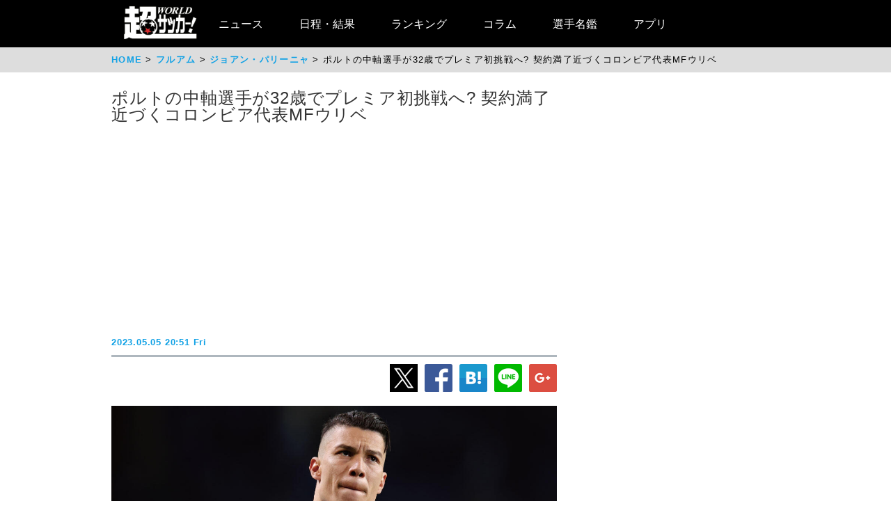

--- FILE ---
content_type: text/html
request_url: https://web.ultra-soccer.jp/news/view?news_no=442150&from=news_related_news_2
body_size: 37035
content:
<!DOCTYPE html>
<html lang="ja" xmlns:og="http://ogp.me/ns#" xmlns:fb="http://ogp.me/ns/fb#">
<head prefix="article: http://ogp.me/ns/article#">

<meta name="robots" content="noindex, nofollow" />

<link rel="apple-touch-icon" href="/apple_touch_icon.png" sizes="192x192"/>
<link rel="icon" href="/favicon.ico">
<meta charset="utf-8">
<meta http-equiv="X-UA-Compatible" content="IE=Edge,chrome=1" />


<style type="text/css">
.dac-ivt-passback-container {
    height: 0 !important;
    width: 100% !important;
    position: static !important;
}

.dac-ivt-passback-container > iframe {
    position: fixed !important;
    inset: auto 0 0 0 !important;
    top: auto !important;
    bottom: 0 !important;
    left: 0 !important;
    right: 0 !important;
    z-index: 200 !important;
    width: 100% !important;
}
</style>

<title>ポルトの中軸選手が32歳でプレミア初挑戦へ？ 契約満了近づくコロンビア代表MFウリベ - 超ワールドサッカー！</title>

<meta name="twitter:card" content="summary_large_image" />
<meta name="twitter:site" content="@ultrasoccer" />
<meta name="twitter:creator" content="@ultrasoccer" />

<meta name="twitter:title" content="ポルトの中軸選手が32歳でプレミア初挑戦へ？ 契約満了近づくコロンビア代表MFウリベ - 超ワールドサッカー！" />
<meta name="twitter:description" content="ポルトのコロンビア代表MFマテウス・ウリベ(32)がプレミアリーグへ向かう可能性もあるようだ。イギリス『フットボール・インサイダー』が伝えている。コロンビア代表として出場した3月の日本代表戦でキャプテンマークを巻いたウリベ。クラブキャリアでは、母国の名門アトレティコ・ナシオナルからメキシコのクラブ・…">
<meta name="twitter:url" content="https://web.ultra-soccer.jp/news/view?news_no=442150" />
<meta name="twitter:image:src" content="https://web.ultra-soccer.jp/image/pcimage?image_id=189551" />
<meta name="twitter:domain" content="web.ultra-soccer.jp" />
<meta name="twitter:image:width" content="800">
<meta name="twitter:image:height" content="513">
<meta property="og:title" content="ポルトの中軸選手が32歳でプレミア初挑戦へ？ 契約満了近づくコロンビア代表MFウリベ - 超ワールドサッカー！">
<meta property="og:type" content="article">
<meta property="og:image" content="https://web.ultra-soccer.jp/image/pcimage?image_id=189551">
<meta name="og:image:width" content="800">
<meta name="og:image:height" content="513">
<meta property="og:description" content="ポルトのコロンビア代表MFマテウス・ウリベ(32)がプレミアリーグへ向かう可能性もあるようだ。イギリス『フットボール・インサイダー』が伝えている。コロンビア代表として出場した3月の日本代表戦でキャプテンマークを巻いたウリベ。クラブキャリアでは、母国の名門アトレティコ・ナシオナルからメキシコのクラブ・…">
<meta property="og:site_name" content="超ワールドサッカー！">
<meta property="og:url" content="https://web.ultra-soccer.jp/news/view?news_no=442150">

<link rel="alternate" type="application/atom+xml" href="http://web.ultra-soccer.jp/feed/atom" title="Atom" />

<script src="/js/jquery.min.js"></script>

<script type="text/javascript">
if (window.location.hash == '#_=_')window.location.hash = '';
</script>

<script src="/js/analytics.js"></script>
<script src="/pc/js/dropdown.js"></script>
<script type="text/javascript" async="async" src="//widgets.outbrain.com/outbrain.js"></script>

<link rel="stylesheet" href="/pc/css/common.css?31">
<link rel="stylesheet" href="/pc/css/home_news.css?7">

<meta name="google-site-verification" content="hh5vtiEBZZtrBUKanSb7js-yU4o5xTY1p870WpmLGek" />


<!-- Global site tag (gtag.js) - Google Analytics -->
<script async src="https://www.googletagmanager.com/gtag/js?id=G-JEENRVZHP3"></script>
<script>
  window.dataLayer = window.dataLayer || [];
  function gtag(){dataLayer.push(arguments);}
  gtag('js', new Date());

  gtag('config', 'G-JEENRVZHP3');
</script>


<script async type="text/javascript" src="https://cdp.livedoor.com/client.js?id=LJYEMY"></script>
<script> 
window.livedoorCdpRequest = window.livedoorCdpRequest || []; 
window.livedoorCdpRequest.push({ 
method: 'pageview'}); 
</script>


<script>
gtag('event', 'news_view', {
    'news_no': '442150',
    'level_list': ',',
    'team_list': ',7,156,1317,',
    'player_list': ',32243,30319,'
});
</script>


<meta name="description" content="ポルトのコロンビア代表MFマテウス・ウリベ(32)がプレミアリーグへ向かう可能性もあるようだ。イギリス『フットボール・インサイダー』が伝えている。コロンビア代表として出場した3月の日本代表戦でキャプテンマークを巻いたウリベ。クラブキャリアでは、母国の名門アトレティコ・ナシオナルからメキシコのクラブ・…" />

<meta name="keywords" content="スポーツ,サッカー,フットボール,サッカーニュース,soccer,football,フルアム,ポルト,コロンビア,マテウス・ウリベ,ジョアン・パリーニャ">
<meta name="news_keywords" content="スポーツ,サッカー,フットボール,サッカーニュース,soccer,football,フルアム,ポルト,コロンビア,マテウス・ウリベ,ジョアン・パリーニャ">


<script type="application/ld+json">
{
    "@context": "https://schema.org",
    "@type": "NewsArticle",
    "mainEntityOfPage": {
        "@type": "WebPage",

        "@id": "https://web.ultra-soccer.jp/news/view?news_no=442150"

    },

    "headline": "ポルトの中軸選手が32歳でプレミア初挑戦へ? 契約満了近づくコロンビア代表MFウリベ",
    "datePublished": "2023-05-05T20:51:00+09:00",
    "dateModified": "2023-05-05T20:51:00+09:00",
    "image": {
        "@type": "ImageObject",
                "url":"https://web.ultra-soccer.jp/image/pcimage?image_id=189551",
                "height": 513,
        "width": 800
    },
            "author": {
            "@type": "Person",
            "name": "超ワールドサッカー編集部",
            "url": "https://web.ultra-soccer.jp/writer/view"
        },
        "publisher": {
        "@type": "Organization",
        "name": "超ワールドサッカー",
        "logo": {
            "@type": "ImageObject",
            "url": "http://web.ultra-soccer.jp/amp/img/cws_logo_top.png",
            "width": 134,
            "height": 64
        }
    },
    "description": "ポルトのコロンビア代表MFマテウス・ウリベ(32)がプレミアリーグへ向かう可能性もあるようだ。イギリス『フットボール・インサイダー』が伝えている。コロンビア代表として出場した3月の日本代表戦でキャプテンマークを巻いたウリベ。クラブキャリアでは、母国の名門アトレティコ・ナシオナルからメキシコのクラブ・…",
    "inLanguage": "ja",
    "articleSection": "スポーツ",
        "identifier": "442150"

}
</script>


<script type="application/ld+json">
{
    "@context": "https://schema.org",
    "@type": "BreadcrumbList",
    "itemListElement": [
        {
            "@type": "ListItem",
            "position": 1,
            "name": "HOME",
            "item": "https://web.ultra-soccer.jp/"
        }
                                    ,{
                "@type": "ListItem",
                "position": 2,
                "name": "フルアム",
                "item": "https://web.ultra-soccer.jp/profile/team?tid=7"
            }
                                        ,{
                "@type": "ListItem",
                "position": 3,
                "name": "ジョアン・パリーニャ",
                "item": "https://web.ultra-soccer.jp/profile/player?pid=32243"
            }
                        ]
}
</script>


<script type="application/javascript" src="//anymind360.com/js/5238/ats.js"></script> 
<script async src="https://securepubads.g.doubleclick.net/tag/js/gpt.js"></script>
<script>
  window.googletag = window.googletag || {cmd: []};
  googletag.cmd.push(function() {
    //googletag.defineSlot('/83555300,178423213/CWSBrains/tyouworldsoccer/JP_TWS_pc_all_billboard', [[980, 250], [970, 250], 'fluid', [1, 1]], 'JP_TWS_pc_all_billboard').addService(googletag.pubads());
    googletag.defineSlot('/83555300,178423213/CWSBrains/tyouworldsoccer/JP_TWS_pc_all_right_1st', [[300, 250],[300, 600],[1, 1],  [200, 200], [250, 250], 'fluid'], 'JP_TWS_pc_all_right_1st').addService(googletag.pubads());
    googletag.defineSlot('/83555300,178423213/CWSBrains/tyouworldsoccer/JP_TWS_pc_all_right_2nd', [ [300, 250],[300, 600], 'fluid', [1, 1], [250, 250], [200, 200]], 'JP_TWS_pc_all_right_2nd').addService(googletag.pubads());
    googletag.defineSlot('/83555300,178423213/CWSBrains/tyouworldsoccer/JP_TWS_pc_all_right_3rd', [[300, 250],[1, 1], [250, 250], 'fluid', [200, 200]], 'JP_TWS_pc_all_right_3rd').addService(googletag.pubads());
    // 20220228 削除
    //googletag.defineSlot('/83555300,178423213/CWSBrains/tyouworldsoccer/JP_TWS_pc_all_right_4th', [[300, 250], 'fluid', [200, 200], [250, 250], [300, 600], [1, 1]], 'JP_TWS_pc_all_right_4th').addService(googletag.pubads());
    // 20230419 削除
    // googletag.defineSlot('/83555300,178423213/CWSBrains/tyouworldsoccer/JP_TWS_pc_article_inarticle', [[300, 250], [336, 280], [640, 480], 'fluid', [1, 1]], 'JP_TWS_pc_article_inarticle').addService(googletag.pubads());
    // 20230419 設置
    googletag.defineSlot('/83555300,178423213/CWSBrains/tyouworldsoccer/JP_TWS_pc_article_inarticle', [[300, 250], 'fluid', [1, 1]], 'JP_TWS_pc_article_inarticle').addService(googletag.pubads());
    googletag.defineSlot('/83555300,178423213/CWSBrains/tyouworldsoccer/JP_TWS_pc_article_inarticle_2nd', [[1, 1], [300, 250], 'fluid'], 'JP_TWS_pc_article_inarticle_2nd').addService(googletag.pubads());
    googletag.defineSlot('/83555300,178423213/CWSBrains/tyouworldsoccer/JP_TWS_pc_article_inarticle_3rd', [[336, 280], [300, 250], [640, 480], 'fluid', [1, 1]], 'JP_TWS_pc_article_inarticle_3rd').addService(googletag.pubads());
    googletag.defineSlot('/83555300,178423213/CWSBrains/tyouworldsoccer/JP_TWS_pc_article_underarticle_left', [[300, 250], 'fluid', [200, 200], [1, 1], [250, 250]], 'JP_TWS_pc_article_underarticle_left').addService(googletag.pubads());
    googletag.defineSlot('/83555300,178423213/CWSBrains/tyouworldsoccer/JP_TWS_pc_article_underarticle_right', [ [300, 250],'fluid', [250, 250], [200, 200], [1, 1]], 'JP_TWS_pc_article_underarticle_right').addService(googletag.pubads());
    // 20220228 削除
    //googletag.defineSlot('/83555300,178423213/CWSBrains/tyouworldsoccer/JP_TWS_pc_all_right_5th', [[1, 1], [300, 250], 'fluid', [250, 250], [200, 200]], 'JP_TWS_pc_all_right_5th').addService(googletag.pubads());

    googletag.pubads().enableSingleRequest();
    googletag.pubads().collapseEmptyDivs();
    googletag.enableServices();
  });
</script>


<script>
function initAdLook (api) {
if (api) {
api.on('AdStarted', function()
{console.log('AdStarted')}
);

api.on('AdVideoComplete', function()
{
    console.log('AdVideoComplete');
    $('.adlook-on').hide();
    $('.adlook-off').show();
}
);

api.on('AdSkipped', function()
{
    console.log('AdSkipped');
    $('.adlook-on').hide();
    $('.adlook-off').show();
}
);

} else
{ console.log('blank'); }
}
</script>


<script data-ad-client="ca-pub-4555603275501633" async src="https://pagead2.googlesyndication.com/pagead/js/adsbygoogle.js"></script>

<script type="text/javascript">
  window._taboola = window._taboola || [];
  _taboola.push({article:'auto'});
  !function (e, f, u, i) {
    if (!document.getElementById(i)){
      e.async = 1;
      e.src = u;
      e.id = i;
      f.parentNode.insertBefore(e, f);
    }
  }(document.createElement('script'),
  document.getElementsByTagName('script')[0],
  '//cdn.taboola.com/libtrc/fourm-ultrasoccer/loader.js',
  'tb_loader_script');
  if(window.performance && typeof window.performance.mark == 'function')
    {window.performance.mark('tbl_ic');}
</script>



<!-- Clarity tracking code for http://web.ultra-soccer.jp/ -->
<script>
    (function(c,l,a,r,i,t,y){
        c[a]=c[a]||function(){(c[a].q=c[a].q||[]).push(arguments)};
        t=l.createElement(r);t.async=1;t.src="https://www.clarity.ms/tag/"+i+"?ref=bwt";
        y=l.getElementsByTagName(r)[0];y.parentNode.insertBefore(t,y);
    })(window, document, "clarity", "script", "8h8br6wfey");
</script>


<script src="/js/lazyload.min.js"></script>

</head>
<body>

<div class="wrap">

<div class="header">
    <div class="header-contents">
    	<div class="logo"><a href="/"><img src="/pc/img/logo_cws.png" alt="超ワールドサッカー"></a></div>


<!-- グローバルナビ ここから -->
        <nav itemscope itemtype="http://schema.org/SiteNavigationElement">
            <ul>
                <li itemprop="name" class="drop"><a itemprop="url" href="/news/list">ニュース</a>
                    <ul class="sub_menu">
						<li class="arrow_top"></li>
						<li itemprop="name"><a itemprop="url" class="drop_down" href="/news/list?sgid[]=910">海外サッカー</a></li>
						<li itemprop="name"><a itemprop="url" class="drop_down" href="/index/index/c/FREE/id/TransferNews">最新移籍情報</a></li>
						<li itemprop="name"><a itemprop="url" class="drop_down" href="/index/index/c/J_LEAGUE/id/TOP">Jリーグ/国内サッカー</a></li>
						<li><a class="drop_down" href="/news/list?sgid[]=321">海外日本人選手</a></li>
						<li itemprop="name"><a itemprop="url" class="drop_down" href="/index/index/c/JAPAN/id/TOP">日本代表</a></li>
						<li itemprop="name"><a itemprop="url" class="drop_down" href="/profile/level?lid=4">イングランド/プレミア</a></li>
						<li itemprop="name"><a itemprop="url" class="drop_down" href="/profile/level?lid=7">スペイン/ラ・リーガ</a></li>
						<li itemprop="name"><a itemprop="url" class="drop_down" href="/profile/level?lid=13">ドイツ/ブンデスリーガ</a></li>
						<li itemprop="name"><a itemprop="url" class="drop_down" href="/profile/level?lid=10">イタリア/セリエA</a></li>
						<li itemprop="name"><a itemprop="url" class="drop_down" href="/profile/level?lid=17">フランス/リーグ・アン</a></li>
						<li itemprop="name"><a itemprop="url" class="drop_down" href="/profile/level?lid=29">チャンピオンズリーグ/CL</a></li>
						<li><a class="drop_down" href="/profile/level?lid=30">ヨーロッパリーグ/EL</a></li>
						<li><a class="drop_down" href="/profile/level?lid=31">カンファレンスリーグ/ECL</a></li>
						<li><a class="drop_down" href="/news/list?tt=ws&lid[]=37&lid[]=123&lid[]=127&lid[]=142&lid[]=502">女子サッカー</a></li>
						<li><a class="drop_down" href="/profile/level?lid=26">ACL</a></li>
						<li><a class="drop_down" href="/profile/level?lid=138">サウジ・プロ・リーグ</a></li>
						<li><a class="drop_down" href="/news/list?tt=of&lid[]=19&lid[]=40&lid[]=54&lid[]=89&lid[]=90&lid[]=91&lid[]=93&lid[]=94&lid[]=95&lid[]=97&lid[]=98&lid[]=99&lid[]=100&lid[]=102&lid[]=103&lid[]=104&lid[]=105&lid[]=106&lid[]=107&lid[]=108&lid[]=109&lid[]=110&lid[]=111&lid[]=112&lid[]=113&lid[]=114&lid[]=115&lid[]=116&lid[]=118&lid[]=119&lid[]=120&lid[]=121&lid[]=122&lid[]=131&lid[]=132&lid[]=134&lid[]=135&lid[]=136&lid[]=137&lid[]=138&lid[]=139&lid[]=140&lid[]=141&lid[]=142&lid[]=143&lid[]=144&lid[]=145&lid[]=146&lid[]=147&lid[]=148&lid[]=156">その他海外リーグ</a></li>
						<li><a class="drop_down" href="/news/list?sgid[]=395">海外サッカー移籍情報</a></li>
						<li><a class="drop_down" href="/news/list?sgid[]=354">Jリーグ移籍情報</a></li>
						<li><a class="drop_down" href="/news/list?tt=rc&lid[]=36&lid[]=37&lid[]=39&lid[]=150&lid[]=44">各国代表</a></li>
						<li itemprop="name"><a itemprop="url" class="drop_down" href="/index/index/c/WORLD/id/Paris2024">パリ・オリンピック | Paris2024</a></li>
						<li itemprop="name"><a itemprop="url" class="drop_down" href="/profile/level?lid=39">ユーロ2024 | EURO2024</a></li>
						<li itemprop="name"><a itemprop="url" class="drop_down" href="/profile/level?lid=41">コパ・アメリカ2024 | COPA AMERICA 2024</a></li>
						<li itemprop="name"><a itemprop="url" class="drop_down" href="/index/index/c/ASIA/id/asiancup2023">アジアカップ</a></li>
						<li><a class="drop_down" href="/index/index/c/WWC2023/id/TOP">女子ワールドカップ</a></li>
						<li><a class="drop_down" href="/news/list?sgid[]=322">ゴシップ・ネタ</a></li>
						<li><a class="drop_down" href="/news/list?sgid[]=468">Jリーグプレビュー</a></li>

                    </ul>
                </li>

                <li class="drop"><a href="/match/scorelist">日程・結果</a>
                    <ul class="sub_menu">
						<li class="arrow_top"></li>
						<li><a class="drop_down" href="/match/scorelist?tmid=1203">プレミアリーグ</a></li>
						<li><a class="drop_down" href="/match/scorelist?tmid=1204">ラ・リーガ</a></li>
						<li><a class="drop_down" href="/match/scorelist?tmid=1206">ブンデスリーガ</a></li>
						<li><a class="drop_down" href="/match/scorelist?tmid=1205">セリエA</a></li>
						<li><a class="drop_down" href="/match/scorelist?tmid=1207">リーグ・アン</a></li>
						<li><a class="drop_down" href="/match/scorelist?tmid=1212">チャンピオンズリーグ</a></li>
						<li><a class="drop_down" href="/match/scorelist?tmid=1219">ヨーロッパリーグ</a></li3
						<li><a class="drop_down" href="/match/scorelist?tmid=1211">AFCチャンピオンズリーグ</a></li>
						<li><a class="drop_down" href="/match/scorelist?tmid=1231">明治安田J1</a></li>
						<li><a class="drop_down" href="/match/scorelist?tmid=1232">明治安田J2</a></li>
						<li><a class="drop_down" href="/match/scorelist?tmid=1233">明治安田J3</a></li>
						<li><a class="drop_down" href="/match/scorelist?tmid=1234">YBCルヴァンカップ</a></li>
						<li><a class="drop_down" href="/match/scorelist?tmid=1213">日本代表</a></li>
					</ul>
                </li>
                <li class="drop"><a href="/ranking/list">ランキング</a>
                    <ul class="sub_menu">
						<li class="arrow_top"></li>
						<li><a class="drop_down" href="/ranking/list?tid=1203">プレミアリーグ</a></li>
						<li><a class="drop_down" href="/ranking/list?tid=1204">ラ・リーガ</a></li>
						<li><a class="drop_down" href="/ranking/list?tid=1206">ブンデスリーガ</a></li>
						<li><a class="drop_down" href="/ranking/list?tid=1205">セリエA</a></li>
						<li><a class="drop_down" href="/ranking/list?tid=1207">リーグ・アン</a></li>
						<li><a class="drop_down" href="/ranking/list?tid=1212">チャンピオンズリーグ</a></li>
						<li><a class="drop_down" href="/ranking/list?tid=1219">ヨーロッパリーグ</a></li>
						<li><a class="drop_down" href="/ranking/list?tid=1213">北中米W杯アジア最終予選</a></li>
						<li><a class="drop_down" href="/ranking/list?tid=1211">AFCチャンピオンズリーグ</a></li>
						<li><a class="drop_down" href="/ranking/list?tid=1231">明治安田J1</a></li>
						<li><a class="drop_down" href="/ranking/list?tid=1232">明治安田J2</a></li>
						<li><a class="drop_down" href="/ranking/list?tid=1233">明治安田J3</a></li>
						<li><a class="drop_down" href="/ranking/list?tid=1234">YBCルヴァンカップ</a></li>
			</ul>
                </li>

                <li class="drop"><a href="/news/list?sgid[]=378&sgid[]=481&sgid[]=912&sgid[]=913&sgid[]=380&sgid[]=379">コラム</a>
                    <ul class="sub_menu">
						<li class="arrow_top"></li>
						<li><a class="drop_down" href="/writer/view?sgid=912">六川亨</a></li>
						<li><a class="drop_down" href="/writer/view?sgid=913">原ゆみこ</a></li>
						<li><a class="drop_down" href="/writer/view?sgid=378">倉井史也</a></li>
						<li><a class="drop_down" href="/writer/view?sgid=481">元川悦子</a></li>
						<li><a class="drop_down" href="/news/list?sgid[]=379">日本代表コラム</a></li>
						<li><a class="drop_down" href="/news/list?sgid[]=380">編集部コラム</a></li>
                    </ul>
                </li>
               

                <li><a href="/profile/teamlist">選手名鑑</a>
                </li>
                
                <li><a href="/index/index/c/FREE/id/cws_info">アプリ</a>
                </li>

            </ul>
        </nav>
<!-- グローバルナビ ここまで -->
    </div><!--//header-contents-->
</div><!--//header-->


        <div class="breadcrumbs">
        <ol itemscope itemtype="http://schema.org/BreadcrumbList">
            <li itemprop="itemListElement" itemscope itemtype="http://schema.org/ListItem">
                <a itemprop="item" href="/"><span itemprop="name">HOME</span></a>
                <meta itemprop="position" content="1" />
                            </li>
                                        <li itemprop="itemListElement" itemscope itemtype="http://schema.org/ListItem">
                    <a itemprop="item" href="/profile/team?tid=7"><span itemprop="name">フルアム</span></a>
                    <meta itemprop="position" content="2" />
                                    </li>
                                        <li itemprop="itemListElement" itemscope itemtype="http://schema.org/ListItem">
                    <a itemprop="item" href="/profile/player?pid=32243"><span itemprop="name">ジョアン・パリーニャ</span></a>
                    <meta itemprop="position" content="3" />
                                    </li>
                        <li itemprop="itemListElement" itemscope itemtype="http://schema.org/ListItem">
                <span itemprop="name">ポルトの中軸選手が32歳でプレミア初挑戦へ? 契約満了近づくコロンビア代表MFウリベ</span>
                <meta itemprop="position" content="4" />
            </li>
        </ol>
    </div>
    
    <div class="parent-contents" style="position:relative;">
    

    
    <div class="contents">
        <div class="main">
<!-- 記事 ここから -->
            <section class="newsdetail-article">
                <div class="title-group">
                    <h1 class="title">ポルトの中軸選手が32歳でプレミア初挑戦へ? 契約満了近づくコロンビア代表MFウリベ</h1>
                    <div style="width: 640px; margin:8px auto; min-height: 280px;">
                        
                        <script async src="https://pagead2.googlesyndication.com/pagead/js/adsbygoogle.js?client=ca-pub-4555603275501633" crossorigin="anonymous"></script>
                        <!-- JP_TWS_pc_article_header_adsense(direct) -->
                        <ins class="adsbygoogle"
                             style="display:block"
                             data-ad-client="ca-pub-4555603275501633"
                             data-ad-slot="7965328739"
                             data-ad-format="auto"
                             data-full-width-responsive="true"></ins>
                        <script>
                             (adsbygoogle = window.adsbygoogle || []).push({});
                        </script>
                        
                    </div>
                    <div class="h1date">2023.05.05 20:51 Fri</div>
                </div>
                
                <div class="newsdetail-sns">
                    <a href="https://twitter.com/share?url=https://web.ultra-soccer.jp/news/view?news_no=442150&text=ポルトの中軸選手が32歳でプレミア初挑戦へ? 契約満了近づくコロンビア代表MFウリベ"><img class="lazyload" data-src="/pc/img/icon_xL.png" /></a><!--
                    --><a href="https://www.facebook.com/sharer/sharer.php?u=https://web.ultra-soccer.jp/news/view?news_no=442150"><img class="lazyload" data-src="/pc/img/icon_fbL.png" /></a><!--
                    --><a href="https://b.hatena.ne.jp/entry/https://web.ultra-soccer.jp/news/view?news_no=442150" class="hatena-bookmark-button" data-hatena-bookmark-title="ポルトの中軸選手が32歳でプレミア初挑戦へ？ 契約満了近づくコロンビア代表MFウリベ【超ワールドサッカー】" data-hatena-bookmark-layout="standard-balloon" data-hatena-bookmark-lang="ja" title="このエントリーをはてなブックマークに追加"><img class="lazyload" data-src="/pc/img/icon_hatenaL.png" /></a><!--
                    --><a href="https://line.naver.jp/R/msg/text/?ポルトの中軸選手が32歳でプレミア初挑戦へ？ 契約満了近づくコロンビア代表MFウリベ【超ワールドサッカー】http%3a%2f%2fweb%2eultra%2dsoccer%2ejp%2fnews%2fview%3fnews_no%3d442150"><img class="lazyload" data-src="/pc/img/icon_lineL.png" /></a><!--
                    --><a href="https://plus.google.com/share?url=web.ultra-soccer.jp/news/view?news_no=442150"><img class="lazyload" data-src="/pc/img/icon_gplusL.png" /></a>
                </div>
                <div>
                                            <figure>
                                                            <img class="wide lazyload" loading="lazy" data-src="/image/pcimage?image_id=189551"  />
                            
                                                            <div class="copyright-back"></div>
                                <figcaption> Getty Images</figcaption>
                                                    </figure>
                                                                
                    
                    <div class="body"><a class='tag-link' href='/profile/team?tid=156'><span>ポルト</span></a>の<a class='tag-link' href='/profile/team?tid=1317'><span>コロンビア</span></a>代表MF<a class='tag-link' href='/profile/player?pid=30319'><span>マテウス・ウリベ</span></a>(32)がプレミアリーグへ向かう可能性もあるようだ。イギリス『フットボール・インサイダー』が伝えている。<br /><br />コロンビア代表として出場した3月の日本代表戦でキャプテンマークを巻いたウリベ。クラブキャリアでは、母国の名門アトレティコ・ナシオナルからメキシコのクラブ・アメリカを経由し、2019年8月にポルトへと移籍した。<br /><br />欧州初挑戦の地として選んだポルトでは、加入後すぐにセントラルハーフの定位置を確固たるものとし、昨シーズンまでの3年間は毎年公式戦40試合前後でプレー。4年目の今シーズンはここまで自己最多の47試合に出場し、5ゴール2アシストを記録している。<br /><table style='margin:16px auto 16px auto;'><tr><td style='padding-right:8px; vertical-align:top;'><!-- /83555300/CWSBrains/tyouworldsoccer/JP_TWS_pc_article_inarticle_2nd --><div id='JP_TWS_pc_article_inarticle_2nd' style='min-width: 300px; min-height: 250px;'><script>googletag.cmd.push(function() { googletag.display('JP_TWS_pc_article_inarticle_2nd'); });</script></div></td><td style='padding-left:8px; vertical-align:top;'><!-- /83555300/CWSBrains/tyouworldsoccer/JP_TWS_pc_article_inarticle --><div id='JP_TWS_pc_article_inarticle' style='min-width: 300px; min-height: 250px;'><script>googletag.cmd.push(function() { googletag.display('JP_TWS_pc_article_inarticle'); });</script></div></td></tr></table>チームも昨シーズンまでの3年間で2度のリーグ優勝、1度のカップ戦優勝を果たし、もはやウリベ抜きのポルトは想像しにくいほどの存在に。だが、今シーズンは4年契約の最終年で、延長交渉が行われているとの情報はなし。プレミアリーグの<a class='tag-link' href='/profile/team?tid=7'><span>フルアム</span></a>が関心を寄せているという。<br /><br />フルアムは今シーズンから加入のポルトガル代表MF<a class='tag-link' href='/profile/player?pid=32243'><span>ジョアン・パリーニャ</span></a>(27)がチームの根幹を支えているものの、そのパリーニャはマンチェスター・ユナイテッドやリバプール、バイエルンから注目される選手となっており、売却となった場合は後釜を確保する必要が出てくる。<div style='text-align:center; padding:20px 0 20px 0;'><!-- /83555300/CWSBrains/tyouworldsoccer/JP_TWS_pc_article_inarticle_3rd --><div id='JP_TWS_pc_article_inarticle_3rd' style='min-width: 300px; min-height: 250px;'><script>googletag.cmd.push(function() { googletag.display('JP_TWS_pc_article_inarticle_3rd'); });</script></div></div>プリメイラ・リーガ屈指の実力者として認識されるウリベ。フルアム移籍によって、32歳にして世界最高峰の舞台であるプレミアリーグへと向かうことになるのだろうか。<br /><br />なお、契約満了が近づいているウリベについてはフリー獲得の対象となるが、フルアムはパリーニャ売却なら相当な額の利益が生まれるとみられ、その場合はウリベのみならず、各ポジションに複数の即戦力を獲得する可能性もあると考えられている。</div>
                    
                                            <div style="border-top: 1px solid #999; border-bottom: 1px solid #999; padding: 12px 0 12px 8px; margin: 12px 0 20px 0;">
                            <a href="/writer/view" style="color:black; text-decoration:none;">
                                <div style="font-weight:bold; padding-bottom:10px; color:#10a1e5;">by 超ワールドサッカー編集部</div>
                                <div style="color: #777;font-size:0.9em;">海外リーグ、Jリーグを中心に日本代表、なでしこなど、幅広いファン層が訪問するサッカー情報サイト「超WORLDサッカー!」。記事数はサッカーメディアで圧倒的トップで移籍情報は、国内ではJ1からJ3まで、海外では欧州5大リーグにとどまらずフリークが求めるリーグやチームまで網羅。ピッチ外の出来事も豊富に取り揃え、24時間365日、最新のサッカー情報を配信中。</div>
                            </a>
                        </div>
                                        
                                        
                                        
                                        
                    <div class="sg-news-list-link">
                                                                                    <a href="/profile/player?pid=32243">
                                    <span>ジョアン・パリーニャ</span>
                                </a>
                                                            <a href="/profile/player?pid=30319">
                                    <span>マテウス・ウリベ</span>
                                </a>
                                                                                                                                        <a href="/profile/team?tid=7">
                                    <span>フルアム</span>
                                </a>
                                                            <a href="/profile/team?tid=156">
                                    <span>ポルト</span>
                                </a>
                                                            <a href="/profile/team?tid=1317">
                                    <span>コロンビア</span>
                                </a>
                                                                                                </div>
                    
                                            <section class="news-list-sub">
                            <h2 class="div-h1">ジョアン・パリーニャの関連記事</h2>
                                                            <article class="news-list">
    <a href="/news/view?news_no=481763">
                    <img class="thumb lazyload" data-src="/image/thumbnail?image_id=347235">
            </a>
    <div class="news-title"><a href="/news/view?news_no=481763">ポルトガル代表が発表!ジオゴ・ジョタらが復帰、デンマーク代表と準々決勝に臨む【UNL】</a></div>
    <span class="news-article">ポルトガルサッカー連盟(FPF)は14日、UEFAネーションズリーグ2024-25に臨むポルトガル代表メンバー26名を発表した。

ポルトガルはUEFAネーションズリーグ(UNL)2024-25のリーグA・グループ1を首位で終え、準々決勝に進出。デンマーク代表と20日にアウェイで、23日にホームで対戦する。

</span>
    <span class="news-date">2025.03.14 22:10 Fri</span>
    <div class="news-sns">
        <a href="https://twitter.com/share?url=https://web.ultra-soccer.jp/news/view?news_no=481763&text=ポルトガル代表が発表!ジオゴ・ジョタらが復帰、デンマーク代表と準々決勝に臨む【UNL】"><img class="lazyload" data-src="/pc/img/icon_x.png"></a><!--
        --><a href="https://www.facebook.com/sharer/sharer.php?u=https://web.ultra-soccer.jp/news/view?news_no=481763"><img class="lazyload" data-src="/pc/img/icon_fb.png"></a>
    </div>
</article>                                                            <article class="news-list">
    <a href="/news/view?news_no=481620">
                    <img class="thumb lazyload" data-src="/image/thumbnail?image_id=347095">
            </a>
    <div class="news-title"><a href="/news/view?news_no=481620">バイエルンは今夏に主力数選手が退団?MFヴィルツ獲得に向け準備進めるか</a></div>
    <span class="news-article">バイエルンは今夏の移籍市場で複数選手に退団の可能性があるようだ。

今シーズン、新たに就任したヴァンサン・コンパニ監督の下で順調な歩みを見せているバイエルン。ブンデスリーガは2位レバークーゼンに8ポイント差をつけての首位に立ち、チャンピオンズリーグ(CL)ラウンド16も1stレグはレバークーゼン相手に3-0の完勝を</span>
    <span class="news-date">2025.03.11 18:40 Tue</span>
    <div class="news-sns">
        <a href="https://twitter.com/share?url=https://web.ultra-soccer.jp/news/view?news_no=481620&text=バイエルンは今夏に主力数選手が退団?MFヴィルツ獲得に向け準備進めるか"><img class="lazyload" data-src="/pc/img/icon_x.png"></a><!--
        --><a href="https://www.facebook.com/sharer/sharer.php?u=https://web.ultra-soccer.jp/news/view?news_no=481620"><img class="lazyload" data-src="/pc/img/icon_fb.png"></a>
    </div>
</article>                                                            <article class="news-list">
    <a href="/news/view?news_no=479810">
                    <img class="thumb lazyload" data-src="/image/thumbnail?image_id=345307">
            </a>
    <div class="news-title"><a href="/news/view?news_no=479810">復帰直後のバイエルンMFパリーニャが試合の前日練習欠席、母国で第二子出産に立ち会いとんぼ返り</a></div>
    <span class="news-article">バイエルンのポルトガル代表MFジョアン・パリーニャ(29)に家族が増えている。ドイツ『ビルト』が報じた。

2024年7月にフルアムから加わるも、11月以降は代表活動中に負ったケガで離脱していたパリーニャ。1月25日に行われたブンデスリーガ第19節のフライブルク戦で実戦復帰を果たした。

スロバン・ブラチスラヴ</span>
    <span class="news-date">2025.02.01 18:40 Sat</span>
    <div class="news-sns">
        <a href="https://twitter.com/share?url=https://web.ultra-soccer.jp/news/view?news_no=479810&text=復帰直後のバイエルンMFパリーニャが試合の前日練習欠席、母国で第二子出産に立ち会いとんぼ返り"><img class="lazyload" data-src="/pc/img/icon_x.png"></a><!--
        --><a href="https://www.facebook.com/sharer/sharer.php?u=https://web.ultra-soccer.jp/news/view?news_no=479810"><img class="lazyload" data-src="/pc/img/icon_fb.png"></a>
    </div>
</article>                                                            <article class="news-list">
    <a href="/news/view?news_no=479473">
                    <img class="thumb lazyload" data-src="/image/thumbnail?image_id=344971">
            </a>
    <div class="news-title"><a href="/news/view?news_no=479473">フライブルク戦で負傷交代のゴレツカがハムストリングの肉離れで数日の離脱に</a></div>
    <span class="news-article">バイエルンは26日、ドイツ代表MFレオン・ゴレツカの負傷を報告した。

ゴレツカは25日に行われたブンデスリーガ第19節のフライブルク戦に先発出場したが、プレー中に左足ハムストリングを負傷。プレー続行不可能となり、40分にスタニシッチとの交代を余儀なくされた。

クラブの発表によれば、ゴレツカは日曜日にメディカ</span>
    <span class="news-date">2025.01.27 08:10 Mon</span>
    <div class="news-sns">
        <a href="https://twitter.com/share?url=https://web.ultra-soccer.jp/news/view?news_no=479473&text=フライブルク戦で負傷交代のゴレツカがハムストリングの肉離れで数日の離脱に"><img class="lazyload" data-src="/pc/img/icon_x.png"></a><!--
        --><a href="https://www.facebook.com/sharer/sharer.php?u=https://web.ultra-soccer.jp/news/view?news_no=479473"><img class="lazyload" data-src="/pc/img/icon_fb.png"></a>
    </div>
</article>                                                            <article class="news-list">
    <a href="/news/view?news_no=479037">
                    <img class="thumb lazyload" data-src="/image/thumbnail?image_id=344537">
            </a>
    <div class="news-title"><a href="/news/view?news_no=479037">「レオンは言葉ではなく、足で正しい反応を示した」コンパニ監督が殊勲ゴレツカを称賛</a></div>
    <span class="news-article">バイエルンのヴァンサン・コンパニ監督が、ヴォルフスブルク戦の勝利の立役者を絶賛した。

バイエルンは18日、ホームで行われたブンデスリーガ第17節のヴォルフスブルク戦を3-2で勝利。リーグ4連勝とともに後半戦を白星で飾った。

最終的に打ち合いの形となった一戦で殊勲者となったのは、先制点と決勝点となる3点目を記</span>
    <span class="news-date">2025.01.19 15:47 Sun</span>
    <div class="news-sns">
        <a href="https://twitter.com/share?url=https://web.ultra-soccer.jp/news/view?news_no=479037&text=「レオンは言葉ではなく、足で正しい反応を示した」コンパニ監督が殊勲ゴレツカを称賛"><img class="lazyload" data-src="/pc/img/icon_x.png"></a><!--
        --><a href="https://www.facebook.com/sharer/sharer.php?u=https://web.ultra-soccer.jp/news/view?news_no=479037"><img class="lazyload" data-src="/pc/img/icon_fb.png"></a>
    </div>
</article>                                                    </section>
                                        
                                            <section class="news-list-sub">
                            <h2 class="div-h1">フルアムの関連記事</h2>
                                                            <article class="news-list">
    <a href="/news/view?news_no=484248">
                    <img class="thumb lazyload" data-src="/image/thumbnail?image_id=349673">
            </a>
    <div class="news-title"><a href="/news/view?news_no=484248">フルアムがハリー・ウィルソンやアダマ・トラオレ、ラウール・ヒメネスの契約延長OPを行使!2026年までの契約を締結</a></div>
    <span class="news-article">フルアムは15日、2024-25シーズン限りで契約満了を迎える予定だった3選手の契約延長オプションを行使を発表した。なお、同選手たちの契約期間は2026年6月30日までとなる。

今回発表されたのは、ウェールズ代表MFハリー・ウィルソン(28)、元スペイン代表FWアダマ・トラオレ(29)、メキシコ代表FWラウール・</span>
    <span class="news-date">2025.05.16 10:45 Fri</span>
    <div class="news-sns">
        <a href="https://twitter.com/share?url=https://web.ultra-soccer.jp/news/view?news_no=484248&text=フルアムがハリー・ウィルソンやアダマ・トラオレ、ラウール・ヒメネスの契約延長OPを行使!2026年までの契約を締結"><img class="lazyload" data-src="/pc/img/icon_x.png"></a><!--
        --><a href="https://www.facebook.com/sharer/sharer.php?u=https://web.ultra-soccer.jp/news/view?news_no=484248"><img class="lazyload" data-src="/pc/img/icon_fb.png"></a>
    </div>
</article>                                                            <article class="news-list">
    <a href="/news/view?news_no=483915">
                    <img class="thumb lazyload" data-src="/image/thumbnail?image_id=349347">
            </a>
    <div class="news-title"><a href="/news/view?news_no=483915">新指揮官招へいに動くアル・ヒラル、再びプレミア指揮官へアプローチ</a></div>
    <span class="news-article">アル・ヒラルが、フルアムのマルコ・シウバ監督(47)の招へいへ再び動いているようだ。

先日に行われたAFCチャンピオンズリーグ・エリート(ACLE)でアル・アハリに1-3で敗れ、ベスト8敗退となったアル・ヒラル。

クラブはその敗戦後にジョルジェ・ジェズス監督(70)との契約解除を発表。現在はアシスタントコー</span>
    <span class="news-date">2025.05.07 17:25 Wed</span>
    <div class="news-sns">
        <a href="https://twitter.com/share?url=https://web.ultra-soccer.jp/news/view?news_no=483915&text=新指揮官招へいに動くアル・ヒラル、再びプレミア指揮官へアプローチ"><img class="lazyload" data-src="/pc/img/icon_x.png"></a><!--
        --><a href="https://www.facebook.com/sharer/sharer.php?u=https://web.ultra-soccer.jp/news/view?news_no=483915"><img class="lazyload" data-src="/pc/img/icon_fb.png"></a>
    </div>
</article>                                                            <article class="news-list">
    <a href="/news/view?news_no=483717">
                    <img class="thumb lazyload" data-src="/image/thumbnail?image_id=349140">
            </a>
    <div class="news-title"><a href="/news/view?news_no=483717">今季ゴール量産の前田大然にリバプールやアーセナルなどプレミアの複数クラブが関心か? 移籍金は48.3億円程度</a></div>
    <span class="news-article">今シーズンのセルティックで多大なる活躍を見せている日本代表FW前田大然(27)にプレミアリーグのビッグクラブが関心を持っているという。イギリス『TBR』が伝えた。

2022年1月に横浜F・マリノスからセルティックに加入した前田。今シーズンは公式戦47試合で33ゴールを記録。スコティッシュ・プレミアシップでは16ゴ</span>
    <span class="news-date">2025.05.02 16:45 Fri</span>
    <div class="news-sns">
        <a href="https://twitter.com/share?url=https://web.ultra-soccer.jp/news/view?news_no=483717&text=今季ゴール量産の前田大然にリバプールやアーセナルなどプレミアの複数クラブが関心か? 移籍金は48.3億円程度"><img class="lazyload" data-src="/pc/img/icon_x.png"></a><!--
        --><a href="https://www.facebook.com/sharer/sharer.php?u=https://web.ultra-soccer.jp/news/view?news_no=483717"><img class="lazyload" data-src="/pc/img/icon_fb.png"></a>
    </div>
</article>                                                            <article class="news-list">
    <a href="/news/view?news_no=483245">
                    <img class="thumb lazyload" data-src="/image/thumbnail?image_id=348685">
            </a>
    <div class="news-title"><a href="/news/view?news_no=483245">チェルシーがフルアムに劇的逆転勝利! ジョージのPL初ゴールにペドロ・ネトが後半AT弾【プレミアリーグ】</a></div>
    <span class="news-article">プレミアリーグ第33節、フルアムvsチェルシーが20日にクレイブン・コテージで行われ、アウェイのチェルシーが1-2で逆転勝利した。

6位のチェルシーは9位フルアムとのロンドン・ダービーでリーグ3戦ぶりの白星を目指した。前節はイプスウィッチ・タウンに2点を先行されたなか、2-2のドローに持ち込むことが精いっぱいだっ</span>
    <span class="news-date">2025.04.21 00:41 Mon</span>
    <div class="news-sns">
        <a href="https://twitter.com/share?url=https://web.ultra-soccer.jp/news/view?news_no=483245&text=チェルシーがフルアムに劇的逆転勝利! ジョージのPL初ゴールにペドロ・ネトが後半AT弾【プレミアリーグ】"><img class="lazyload" data-src="/pc/img/icon_x.png"></a><!--
        --><a href="https://www.facebook.com/sharer/sharer.php?u=https://web.ultra-soccer.jp/news/view?news_no=483245"><img class="lazyload" data-src="/pc/img/icon_fb.png"></a>
    </div>
</article>                                                            <article class="news-list">
    <a href="/news/view?news_no=483033">
                    <img class="thumb lazyload" data-src="/image/thumbnail?image_id=348470">
            </a>
    <div class="news-title"><a href="/news/view?news_no=483033">今季のプレミアで最も代理人に手数料を支払ったのはチェルシー、2度の移籍期間で114.2億円</a></div>
    <span class="news-article">2024-25シーズンの2度の移籍期間で最も代理人手数料を支払ったクラブが判明した。その金額は6038万4449ポンド(約114億2000万円)とのことだ。

シーズンも佳境に迫る中、イングランドサッカー協会(FA)は2024年2月2日から2025年2月3日までの期間で、FAに登録されているクラブおよびサッカーエー</span>
    <span class="news-date">2025.04.15 15:40 Tue</span>
    <div class="news-sns">
        <a href="https://twitter.com/share?url=https://web.ultra-soccer.jp/news/view?news_no=483033&text=今季のプレミアで最も代理人に手数料を支払ったのはチェルシー、2度の移籍期間で114.2億円"><img class="lazyload" data-src="/pc/img/icon_x.png"></a><!--
        --><a href="https://www.facebook.com/sharer/sharer.php?u=https://web.ultra-soccer.jp/news/view?news_no=483033"><img class="lazyload" data-src="/pc/img/icon_fb.png"></a>
    </div>
</article>                                                    </section>
                                        
                                        
                                            <section class="news-list-sub">
                            <h2 class="div-h1">記事をさがす</h2>
                            
                            <div class="related-search-select">
                                                                                                                                                                                                                            <span onclick="clickRelatedSearch(this, 'player-30319');">マテウス・ウリベ</span>
                                                                                                </div>
                            
                                                                                                                                                                <div class="related-search-result" id="related-search-player-30319">
                                                                            <article class="news-list">
    <a href="/news/view?news_no=474389">
                    <img class="thumb lazyload" data-src="/image/thumbnail?image_id=339778">
            </a>
    <div class="news-title"><a href="/news/view?news_no=474389">歴代最多キャップの守護神がコパ・アメリカ以来の復帰、ハメスやルイス・ディアスらコロンビア代表メンバーが発表【2026年W杯南米予選】</a></div>
    <span class="news-article">コロンビアサッカー連盟(FCF)は8日、2026年北中米ワールドカップ(W杯)南米予選に臨むコロンビア代表メンバー27名を発表した。

ネストル・ロレンソ監督が率いるコロンビア代表は、南米予選で10試合を終えて5勝4分け1敗の2位につけている。

11月には15日にアウェイでウルグアイ代表(16pt/3位)、1</span>
    <span class="news-date">2024.11.08 11:35 Fri</span>
    <div class="news-sns">
        <a href="https://twitter.com/share?url=https://web.ultra-soccer.jp/news/view?news_no=474389&text=歴代最多キャップの守護神がコパ・アメリカ以来の復帰、ハメスやルイス・ディアスらコロンビア代表メンバーが発表【2026年W杯南米予選】"><img class="lazyload" data-src="/pc/img/icon_x.png"></a><!--
        --><a href="https://www.facebook.com/sharer/sharer.php?u=https://web.ultra-soccer.jp/news/view?news_no=474389"><img class="lazyload" data-src="/pc/img/icon_fb.png"></a>
    </div>
</article>                                                                            <article class="news-list">
    <a href="/news/view?news_no=465437">
                    <img class="thumb lazyload" data-src="/image/thumbnail?image_id=330822">
            </a>
    <div class="news-title"><a href="/news/view?news_no=465437">ルイス・ディアスに加え、ベテランのハメスやオスピナも招集! コロンビア代表候補が発表【コパ・アメリカ】</a></div>
    <span class="news-article">コロンビアサッカー連盟(FCF)は23日、コパ・アメリカ2024に向けたコロンビア代表候補メンバー28名を発表した。

ネストル・ロレンソ監督は、大会登録メンバー26名に対して2名多い28名を招集。ベテランのMFハメス・ロドリゲス(サンパウロ)、GKダビド・オスピナ(アル・ナスル)、MFフアン・フェルナンド・キンテ</span>
    <span class="news-date">2024.05.24 18:40 Fri</span>
    <div class="news-sns">
        <a href="https://twitter.com/share?url=https://web.ultra-soccer.jp/news/view?news_no=465437&text=ルイス・ディアスに加え、ベテランのハメスやオスピナも招集! コロンビア代表候補が発表【コパ・アメリカ】"><img class="lazyload" data-src="/pc/img/icon_x.png"></a><!--
        --><a href="https://www.facebook.com/sharer/sharer.php?u=https://web.ultra-soccer.jp/news/view?news_no=465437"><img class="lazyload" data-src="/pc/img/icon_fb.png"></a>
    </div>
</article>                                                                            <article class="news-list">
    <a href="/news/view?news_no=443952">
                    <img class="thumb lazyload" data-src="/image/thumbnail?image_id=309160">
            </a>
    <div class="news-title"><a href="/news/view?news_no=443952">ポルトの主力MFウリベがリージョ率いるアル・サッド加入!</a></div>
    <span class="news-article">カタールのアル・サッドは5日、ポルトのコロンビア代表MFマテウス・ウリベ(32)をフリートランスファーで獲得したことを発表した。契約期間は2026年6月30日までの3年となる。

母国の名門アトレティコ・ナシオナルからメキシコのクラブ・アメリカを経由し、2019年8月にポルトへ完全移籍で加入したウリベ。

ポル</span>
    <span class="news-date">2023.06.06 05:30 Tue</span>
    <div class="news-sns">
        <a href="https://twitter.com/share?url=https://web.ultra-soccer.jp/news/view?news_no=443952&text=ポルトの主力MFウリベがリージョ率いるアル・サッド加入!"><img class="lazyload" data-src="/pc/img/icon_x.png"></a><!--
        --><a href="https://www.facebook.com/sharer/sharer.php?u=https://web.ultra-soccer.jp/news/view?news_no=443952"><img class="lazyload" data-src="/pc/img/icon_fb.png"></a>
    </div>
</article>                                                                            <article class="news-list">
    <a href="/news/view?news_no=441064">
                    <img class="thumb lazyload" data-src="/image/thumbnail?image_id=306262">
            </a>
    <div class="news-title"><a href="/news/view?news_no=441064">出場からわずか4分、田川亨介がポルト相手に角度なしからの股抜きゴール! 今季2点目を決める</a></div>
    <span class="news-article">サンタ・クララのFW田川亨介が強豪相手にゴールを記録した。

15日、プリメイラ・リーガ第28節でサンタ・クララはポルトと対戦した。

この試合、MF三竿健斗は欠場。田川はベンチスタートとなったが、88分に途中出場した。

試合はポルトがマテウス・ウリベのPKとダニー・ナマソのゴールで2-0とリードして終盤</span>
    <span class="news-date">2023.04.16 19:45 Sun</span>
    <div class="news-sns">
        <a href="https://twitter.com/share?url=https://web.ultra-soccer.jp/news/view?news_no=441064&text=出場からわずか4分、田川亨介がポルト相手に角度なしからの股抜きゴール! 今季2点目を決める"><img class="lazyload" data-src="/pc/img/icon_x.png"></a><!--
        --><a href="https://www.facebook.com/sharer/sharer.php?u=https://web.ultra-soccer.jp/news/view?news_no=441064"><img class="lazyload" data-src="/pc/img/icon_fb.png"></a>
    </div>
</article>                                                                            <article class="news-list">
    <a href="/news/view?news_no=439999">
                    <img class="thumb lazyload" data-src="/image/thumbnail?image_id=305200">
            </a>
    <div class="news-title"><a href="/news/view?news_no=439999">ハメスはメンバー外、ファルカオはベンチ!日本代表と対戦するコロンビア代表がスタメン発表</a></div>
    <span class="news-article">28日に行われるキリンチャレンジカップ2023の日本代表戦に臨むコロンビア代表のスターティングメンバーが発表された。

カタール・ワールドカップ(W杯)の出場を逃したコロンビア。昨年9月から新チームの活動がスタート。24日には韓国代表を相手にソン・フンミンの2ゴールでリードを許すも、2点差を追いついて2-2の引き分</span>
    <span class="news-date">2023.03.28 18:45 Tue</span>
    <div class="news-sns">
        <a href="https://twitter.com/share?url=https://web.ultra-soccer.jp/news/view?news_no=439999&text=ハメスはメンバー外、ファルカオはベンチ!日本代表と対戦するコロンビア代表がスタメン発表"><img class="lazyload" data-src="/pc/img/icon_x.png"></a><!--
        --><a href="https://www.facebook.com/sharer/sharer.php?u=https://web.ultra-soccer.jp/news/view?news_no=439999"><img class="lazyload" data-src="/pc/img/icon_fb.png"></a>
    </div>
</article>                                                                    </div>
                                                    </section>
                        
                        <script>
                            function clickRelatedSearch(elem, target_id) {
                                $('.related-search-select > span').removeClass('selected');
                                $(elem).addClass('selected');
                                
                                $('.related-search-result').hide();
                                $('#related-search-' + target_id).show();
                            }
                            function clickRelatedSearchFirst() {
                                $('.related-search-select > span').first().addClass('selected');
                                $('.related-search-result').first().show();
                            }
                            clickRelatedSearchFirst();
                        </script>
                                        
                    
                    <div id="pc-underarticle">
                        <table style="margin:10px auto 16px auto;">
                            <tr>
                                <td style="padding-right:8px;">
                                    <!-- /83555300/CWSBrains/tyouworldsoccer/JP_TWS_pc_article_underarticle_left -->
                                    <div id='JP_TWS_pc_article_underarticle_left' style='min-width: 200px; min-height: 250px;'>
                                        <script>
                                            googletag.cmd.push(function() { googletag.display('JP_TWS_pc_article_underarticle_left'); });
                                        </script>
                                    </div>
                                </td>
                                <td style="padding-left:8px;">
                                                                                                                                                                                            <iframe src='/ad/20240520_livedoor_shopping.html' width='300' height='250' frameborder='0' scrolling='no'></iframe>
                                                                    </td>
                            </tr>
                        </table>
                    </div>
                </div>
            </section><!--//news-detail-->
<!-- 記事 ここまで -->

<script>
    $('#henshu-osusme').insertAfter('#pc-underarticle');
</script>


<!-- 特定のタグを表示 -->
<script>
    $(".web-only").show();
</script>


<div id="taboola-below-article-thumbnails"></div>
<script type="text/javascript">
  window._taboola = window._taboola || [];
  _taboola.push({
    mode: 'alternating-thumbnails-a',
    container: 'taboola-below-article-thumbnails',
    placement: 'Below Article Thumbnails',
    target_type: 'text'
  });
</script>


    <section class="news-list-sub">
        <h2 class="div-h1">ジョアン・パリーニャの人気記事ランキング</h2>
                                <article class="news-list" style="position:relative;">
    <a href="/news/view?news_no=470496">
                    <img class="thumb lazyload" data-src="/image/thumbnail?image_id=335893">
            </a>
    <div class="accesslist-order">1</div>
    <h2><a href="/news/view?news_no=470496">フルアムがパリーニャの後釜確保! ノルウェー代表MFベルゲをバーンリーから完全移籍で獲得「素晴らしい気分」</a></h2>
    <span class="news-article">フルアムは22日、バーンリーのノルウェー代表MFサンデル・ベルゲ(26)を完全移籍で獲得したことを発表した。

契約期間は2029年夏までの5年間で、1年間の延長オプション付き。背番号は「16」に決定した。

なお、移籍金は非公開とされているが、イギリス『スカイ・スポーツ』によれば移籍金は2000万ポンド(約38億2000万円)にオプションの500万ポンド(約9億5000万円)で加入するとのことだ。

ベルグは母国のアスケーの下部組織出身で、2015年2月にヴォレレンガに完全移籍。2017年1月にヘンクへ完全移籍し、海外でのプレーをスタートさせた。

2020年1月にシェフィールド・ユナイテッドに完全移籍すると、2023年8月にはバーンリーに完全移籍していた。

ヘンクでは伊東純也(スタッド・ランス)ともチームメイトとしてプレー。公式戦113試合6ゴール4アシストを記録すると、シェフィールド・ユナイテッドでは公式戦109試合15ゴール12アシスト、バーンリーでは40試合2ゴール2アシストを記録。しかし、チームはチャンピオンシップ(イングランド2部)に降格していた。

プレミアリーグでは通算66試合に出場し3ゴール4アシスト。ボランチでプレーするベルゲは、ノルウェー代表としても46試合で1ゴールを記録している。

フルアムはバイエルンにポルトガル代表MFジョアン・パリーニャが移籍しており、その後任としての補強に。ベルグはクラブを通じてコメントしている。

「素晴らしい気分だ。ここ数瞬間は、少し動いたり休んだりしていたが、ようやくこの美しいスタジアムでユニフォームを着て座り、自分の未来がここにあるとわかってとても嬉しい」

「フルアムはいつも僕を興奮させるクラブだった。チャンピオンシップとプレミアリーグの両方で彼らと対戦したが、彼らの[4-3-3]、[4-2-3-1]のプレースタイルは素晴らしい」

「クラブのDNAは支配的で、アグレッシブで、前線でもプレーして素晴らしいサッカーをすることであり、それが僕に合っていると思う」


</span>
    <span class="news-date">2024.08.22 18:57 Thu</span>
    <div class="news-sns">
        <a href="https://twitter.com/share?url=https://web.ultra-soccer.jp/news/view?news_no=470496&text=フルアムがパリーニャの後釜確保! ノルウェー代表MFベルゲをバーンリーから完全移籍で獲得「素晴らしい気分」"><img class="lazyload" data-src="/pc/img/icon_x.png"></a><!--
        --><a href="https://www.facebook.com/sharer/sharer.php?u=https://web.ultra-soccer.jp/news/view?news_no=470496"><img class="lazyload" data-src="/pc/img/icon_fb.png"></a>
    </div>
</article>                                <article class="news-list" style="position:relative;">
    <a href="/news/view?news_no=406351">
                    <img class="thumb lazyload" data-src="/image/thumbnail?image_id=271548">
            </a>
    <div class="accesslist-order">2</div>
    <h2><a href="/news/view?news_no=406351">W杯出場を懸けた首位決戦控えるポルトガル、C・ロナウドやB・フェルナンデスら26名を招集《カタールW杯欧州予選》</a></h2>
    <span class="news-article">ポルトガルサッカー連盟(FPF)は4日、カタール・ワールドカップ(W杯)欧州予選に向けたポルトガル代表メンバー26名を発表した。

フェルナンド・サントス監督は、キャプテンでエースのFWクリスティアーノ・ロナウドやMFブルーノ・フェルナンデス(ともにマンチェスター・ユナイテッド)、DFルベン・ディアス、FWベルナルド・シウバ(ともにマンチェスター・シティ)、DFぺぺ(ポルト)ら主力を順当に選出した。

また、FWジョアン・フェリックス(アトレティコ・マドリー)がケガで招集外が続いたが今回は復帰している。

ポルトガル代表は欧州予選でグループAに入り、勝ち点16で2位。11日にアウェイでアイルランド代表(5pt/4位)と14日にホームで首位のセルビア代表(17pt/首位)と対戦する。

今回発表されたポルトガル代表メンバー26名は以下の通り。

◆ポルトガル代表メンバー26名
GK
ルイ・パトリシオ(ローマ/イタリア)
アントニー・ロペス(リヨン/フランス)
ジオゴ・コスタ(ポルト)

DF
ルベン・ディアス(マンチェスター・シティ/イングランド)
ジョアン・カンセロ(マンチェスター・シティ/イングランド)
ジオゴ・ダロト(マンチェスター・ユナイテッド/イングランド)
ネウソン・セメド(ウォルバーハンプトン/イングランド)
ペペ(ポルト)
ジョセ・フォンテ(リール/フランス)
ヌーノ・メンデス(パリ・サンジェルマン/フランス)

MF
ブルーノ・フェルナンデス(マンチェスター・ユナイテッド/イングランド)
ジョアン・モウティーニョ(ウォルバーハンプトン/イングランド)
ルベン・ネヴェス(ウォルバーハンプトン/イングランド)
ダニーロ・ペレイラ(パリ・サンジェルマン/フランス)
レナト・サンチェス(リール/フランス)
ウィリアン・カルバーリョ(レアル・ベティス/スペイン)
ジョアン・パリーニャ(スポルティング・リスボン)
マテウス・ヌネス(スポルティング・リスボン)
ジョアン・マリオ(ベンフィカ)

FW
クリスティアーノ・ロナウド(マンチェスター・ユナイテッド/イングランド)
ベルナルド・シウバ(マンチェスター・シティ/イングランド)
ジオゴ・ジョタ(リバプール/イングランド)
ラファエル・レオン(ミラン/イタリア)
ジョアン・フェリックス(アトレティコ・マドリー/スペイン)
アンドレ・シウバ(RBライプツィヒ/ドイツ)
ラファ・シウバ(ベンフィカ)

&lt;span class=&quot;paragraph-title&quot;&gt;【動画】CLで生まれたロナウド&amp;フェルナンデスの超連携!&lt;/span&gt;
&lt;span data-other-div=&quot;movie&quot;&gt;&lt;/span&gt;
&lt;blockquote class=&quot;instagram-media&quot; data-instgrm-captioned data-instgrm-permalink=&quot;https://www.instagram.com/p/CVyaS7KtVYw/?utm_source=ig_embed&amp;amp;utm_campaign=loading&quot; data-instgrm-version=&quot;14&quot; style=&quot; background:#FFF; border:0; border-radius:3px; box-shadow:0 0 1px 0 rgba(0,0,0,0.5),0 1px 10px 0 rgba(0,0,0,0.15); margin: 1px; max-width:540px; min-width:326px; padding:0; width:99.375%; width:-webkit-calc(100% - 2px); width:calc(100% - 2px);&quot;&gt;&lt;div style=&quot;padding:16px;&quot;&gt; &lt;a href=&quot;https://www.instagram.com/p/CVyaS7KtVYw/?utm_source=ig_embed&amp;amp;utm_campaign=loading&quot; style=&quot; background:#FFFFFF; line-height:0; padding:0 0; text-align:center; text-decoration:none; width:100%;&quot; target=&quot;_blank&quot;&gt; &lt;div style=&quot; display: flex; flex-direction: row; align-items: center;&quot;&gt; &lt;div style=&quot;background-color: #F4F4F4; border-radius: 50%; flex-grow: 0; height: 40px; margin-right: 14px; width: 40px;&quot;&gt;&lt;/div&gt; &lt;div style=&quot;display: flex; flex-direction: column; flex-grow: 1; justify-content: center;&quot;&gt; &lt;div style=&quot; background-color: #F4F4F4; border-radius: 4px; flex-grow: 0; height: 14px; margin-bottom: 6px; width: 100px;&quot;&gt;&lt;/div&gt; &lt;div style=&quot; background-color: #F4F4F4; border-radius: 4px; flex-grow: 0; height: 14px; width: 60px;&quot;&gt;&lt;/div&gt;&lt;/div&gt;&lt;/div&gt;&lt;div style=&quot;padding: 19% 0;&quot;&gt;&lt;/div&gt; &lt;div style=&quot;display:block; height:50px; margin:0 auto 12px; width:50px;&quot;&gt;&lt;svg width=&quot;50px&quot; height=&quot;50px&quot; viewBox=&quot;0 0 60 60&quot; version=&quot;1.1&quot; xmlns=&quot;https://www.w3.org/2000/svg&quot; xmlns:xlink=&quot;https://www.w3.org/1999/xlink&quot;&gt;&lt;g stroke=&quot;none&quot; stroke-width=&quot;1&quot; fill=&quot;none&quot; fill-rule=&quot;evenodd&quot;&gt;&lt;g transform=&quot;translate(-511.000000, -20.000000)&quot; fill=&quot;#000000&quot;&gt;&lt;g&gt;&lt;path d=&quot;M556.869,30.41 C554.814,30.41 553.148,32.076 553.148,34.131 C553.148,36.186 554.814,37.852 556.869,37.852 C558.924,37.852 560.59,36.186 560.59,34.131 C560.59,32.076 558.924,30.41 556.869,30.41 M541,60.657 C535.114,60.657 530.342,55.887 530.342,50 C530.342,44.114 535.114,39.342 541,39.342 C546.887,39.342 551.658,44.114 551.658,50 C551.658,55.887 546.887,60.657 541,60.657 M541,33.886 C532.1,33.886 524.886,41.1 524.886,50 C524.886,58.899 532.1,66.113 541,66.113 C549.9,66.113 557.115,58.899 557.115,50 C557.115,41.1 549.9,33.886 541,33.886 M565.378,62.101 C565.244,65.022 564.756,66.606 564.346,67.663 C563.803,69.06 563.154,70.057 562.106,71.106 C561.058,72.155 560.06,72.803 558.662,73.347 C557.607,73.757 556.021,74.244 553.102,74.378 C549.944,74.521 548.997,74.552 541,74.552 C533.003,74.552 532.056,74.521 528.898,74.378 C525.979,74.244 524.393,73.757 523.338,73.347 C521.94,72.803 520.942,72.155 519.894,71.106 C518.846,70.057 518.197,69.06 517.654,67.663 C517.244,66.606 516.755,65.022 516.623,62.101 C516.479,58.943 516.448,57.996 516.448,50 C516.448,42.003 516.479,41.056 516.623,37.899 C516.755,34.978 517.244,33.391 517.654,32.338 C518.197,30.938 518.846,29.942 519.894,28.894 C520.942,27.846 521.94,27.196 523.338,26.654 C524.393,26.244 525.979,25.756 528.898,25.623 C532.057,25.479 533.004,25.448 541,25.448 C548.997,25.448 549.943,25.479 553.102,25.623 C556.021,25.756 557.607,26.244 558.662,26.654 C560.06,27.196 561.058,27.846 562.106,28.894 C563.154,29.942 563.803,30.938 564.346,32.338 C564.756,33.391 565.244,34.978 565.378,37.899 C565.522,41.056 565.552,42.003 565.552,50 C565.552,57.996 565.522,58.943 565.378,62.101 M570.82,37.631 C570.674,34.438 570.167,32.258 569.425,30.349 C568.659,28.377 567.633,26.702 565.965,25.035 C564.297,23.368 562.623,22.342 560.652,21.575 C558.743,20.834 556.562,20.326 553.369,20.18 C550.169,20.033 549.148,20 541,20 C532.853,20 531.831,20.033 528.631,20.18 C525.438,20.326 523.257,20.834 521.349,21.575 C519.376,22.342 517.703,23.368 516.035,25.035 C514.368,26.702 513.342,28.377 512.574,30.349 C511.834,32.258 511.326,34.438 511.181,37.631 C511.035,40.831 511,41.851 511,50 C511,58.147 511.035,59.17 511.181,62.369 C511.326,65.562 511.834,67.743 512.574,69.651 C513.342,71.625 514.368,73.296 516.035,74.965 C517.703,76.634 519.376,77.658 521.349,78.425 C523.257,79.167 525.438,79.673 528.631,79.82 C531.831,79.965 532.853,80.001 541,80.001 C549.148,80.001 550.169,79.965 553.369,79.82 C556.562,79.673 558.743,79.167 560.652,78.425 C562.623,77.658 564.297,76.634 565.965,74.965 C567.633,73.296 568.659,71.625 569.425,69.651 C570.167,67.743 570.674,65.562 570.82,62.369 C570.966,59.17 571,58.147 571,50 C571,41.851 570.966,40.831 570.82,37.631&quot;&gt;&lt;/path&gt;&lt;/g&gt;&lt;/g&gt;&lt;/g&gt;&lt;/svg&gt;&lt;/div&gt;&lt;div style=&quot;padding-top: 8px;&quot;&gt; &lt;div style=&quot; color:#3897f0; font-family:Arial,sans-serif; font-size:14px; font-style:normal; font-weight:550; line-height:18px;&quot;&gt;この投稿をInstagramで見る&lt;/div&gt;&lt;/div&gt;&lt;div style=&quot;padding: 12.5% 0;&quot;&gt;&lt;/div&gt; &lt;div style=&quot;display: flex; flex-direction: row; margin-bottom: 14px; align-items: center;&quot;&gt;&lt;div&gt; &lt;div style=&quot;background-color: #F4F4F4; border-radius: 50%; height: 12.5px; width: 12.5px; transform: translateX(0px) translateY(7px);&quot;&gt;&lt;/div&gt; &lt;div style=&quot;background-color: #F4F4F4; height: 12.5px; transform: rotate(-45deg) translateX(3px) translateY(1px); width: 12.5px; flex-grow: 0; margin-right: 14px; margin-left: 2px;&quot;&gt;&lt;/div&gt; &lt;div style=&quot;background-color: #F4F4F4; border-radius: 50%; height: 12.5px; width: 12.5px; transform: translateX(9px) translateY(-18px);&quot;&gt;&lt;/div&gt;&lt;/div&gt;&lt;div style=&quot;margin-left: 8px;&quot;&gt; &lt;div style=&quot; background-color: #F4F4F4; border-radius: 50%; flex-grow: 0; height: 20px; width: 20px;&quot;&gt;&lt;/div&gt; &lt;div style=&quot; width: 0; height: 0; border-top: 2px solid transparent; border-left: 6px solid #f4f4f4; border-bottom: 2px solid transparent; transform: translateX(16px) translateY(-4px) rotate(30deg)&quot;&gt;&lt;/div&gt;&lt;/div&gt;&lt;div style=&quot;margin-left: auto;&quot;&gt; &lt;div style=&quot; width: 0px; border-top: 8px solid #F4F4F4; border-right: 8px solid transparent; transform: translateY(16px);&quot;&gt;&lt;/div&gt; &lt;div style=&quot; background-color: #F4F4F4; flex-grow: 0; height: 12px; width: 16px; transform: translateY(-4px);&quot;&gt;&lt;/div&gt; &lt;div style=&quot; width: 0; height: 0; border-top: 8px solid #F4F4F4; border-left: 8px solid transparent; transform: translateY(-4px) translateX(8px);&quot;&gt;&lt;/div&gt;&lt;/div&gt;&lt;/div&gt; &lt;div style=&quot;display: flex; flex-direction: column; flex-grow: 1; justify-content: center; margin-bottom: 24px;&quot;&gt; &lt;div style=&quot; background-color: #F4F4F4; border-radius: 4px; flex-grow: 0; height: 14px; margin-bottom: 6px; width: 224px;&quot;&gt;&lt;/div&gt; &lt;div style=&quot; background-color: #F4F4F4; border-radius: 4px; flex-grow: 0; height: 14px; width: 144px;&quot;&gt;&lt;/div&gt;&lt;/div&gt;&lt;/a&gt;&lt;p style=&quot; color:#c9c8cd; font-family:Arial,sans-serif; font-size:14px; line-height:17px; margin-bottom:0; margin-top:8px; overflow:hidden; padding:8px 0 7px; text-align:center; text-overflow:ellipsis; white-space:nowrap;&quot;&gt;&lt;a href=&quot;https://www.instagram.com/p/CVyaS7KtVYw/?utm_source=ig_embed&amp;amp;utm_campaign=loading&quot; style=&quot; color:#c9c8cd; font-family:Arial,sans-serif; font-size:14px; font-style:normal; font-weight:normal; line-height:17px; text-decoration:none;&quot; target=&quot;_blank&quot;&gt;ELEVEN Portugal(@elevensportspt)がシェアした投稿&lt;/a&gt;&lt;/p&gt;&lt;/div&gt;&lt;/blockquote&gt; &lt;script async src=&quot;//www.instagram.com/embed.js&quot;&gt;&lt;/script&gt;</span>
    <span class="news-date">2021.11.04 22:28 Thu</span>
    <div class="news-sns">
        <a href="https://twitter.com/share?url=https://web.ultra-soccer.jp/news/view?news_no=406351&text=W杯出場を懸けた首位決戦控えるポルトガル、C・ロナウドやB・フェルナンデスら26名を招集《カタールW杯欧州予選》"><img class="lazyload" data-src="/pc/img/icon_x.png"></a><!--
        --><a href="https://www.facebook.com/sharer/sharer.php?u=https://web.ultra-soccer.jp/news/view?news_no=406351"><img class="lazyload" data-src="/pc/img/icon_fb.png"></a>
    </div>
</article>                                <article class="news-list" style="position:relative;">
    <a href="/news/view?news_no=450048">
                    <img class="thumb lazyload" data-src="/image/thumbnail?image_id=315275">
            </a>
    <div class="accesslist-order">3</div>
    <h2><a href="/news/view?news_no=450048">フルアムがハリソン・リードとも契約延長! パリーニャと並ぶ中盤の主力</a></h2>
    <span class="news-article">フルアムは14日、イングランド人MFハリソン・リード(28)との契約を2027年6月まで延長した旨を発表した。さらに、1年延長オプションも付く。

リードは2019年夏からフルアムでプレーする中盤。チームとしてプレミアリーグ昇格1年目の昨季も主力であり続け、公式戦42試合で3得点4アシストをマークした。

そのなかで、プレミアリーグに限れば、出場停止の1試合を除き、全試合に出場。今季もここまでカラバオカップの1試合を含め、ここまで全5試合でプレーしている。

今夏、ウォルバーハンプトンの関心が取り沙汰されたリードだが、2024年までの契約を新たに延長。同じく新契約締結のポルトガル代表MFジョアン・パリーニャとともに忠誠を誓った格好だ。</span>
    <span class="news-date">2023.09.15 10:30 Fri</span>
    <div class="news-sns">
        <a href="https://twitter.com/share?url=https://web.ultra-soccer.jp/news/view?news_no=450048&text=フルアムがハリソン・リードとも契約延長! パリーニャと並ぶ中盤の主力"><img class="lazyload" data-src="/pc/img/icon_x.png"></a><!--
        --><a href="https://www.facebook.com/sharer/sharer.php?u=https://web.ultra-soccer.jp/news/view?news_no=450048"><img class="lazyload" data-src="/pc/img/icon_fb.png"></a>
    </div>
</article>                                <article class="news-list" style="position:relative;">
    <a href="/news/view?news_no=469922">
                    <img class="thumb lazyload" data-src="/image/thumbnail?image_id=335309">
            </a>
    <div class="accesslist-order">4</div>
    <h2><a href="/news/view?news_no=469922">「絶対的な完成度!」「クールな組み合わせ」バイエルンがレトロデザインの3rdユニフォーム発表!ファンからも好印象「常に最高のキットを用意してくれる」</a></h2>
    <span class="news-article">バイエルンは12日、2024-25シーズンの3rdキットを発表した。

2023-24シーズンは快進撃を続けたレバークーゼンに後れを取り、ブンデスリーガの連覇は「11」で途切れることとなったバイエルン。ヴァンサン・コンパニ監督が新たに就任したチームは、すでにポルトガル代表MFジョアン・パリーニャ、U-23フランス代表MFマイケル・オリーズ、日本代表DF伊藤洋輝(現在は負傷離脱中)らの補強にも成功し、開幕への準備を進めている。

そんなクラブが発表した3rdキットは、レトロなデザインをモチーフとしており、クラブエンブレムは1970年から1979年まで使用されたものを採用。アディダスのロゴについてもトレフォイルロゴとなっている。

ポロ襟がついたモデルはホワイトベースにバイエルンの伝統カラーである赤があしらわれたものに。同系色のダイヤモンドのグラフィックが組み合わされており、クラシックでありながらモダンな印象も与えてくれる。

クラブの公式インタスタグラムでは、レジェンドであるバスティアン・シュバインシュタイガー氏が出演したプロモーションビデオも公開。同じくアディダスをサプライヤーとするレアル・マドリーやマンチェスター・ユナイテッド、ユベントスと関連した動画になっている。

ファンからは「絶対的な完成度だ!」、「レジェンドとクールなユニフォームの組み合わせはクール」、「我々のチームは常に最高のキットを用意するね」、「素晴らしいクオリティには慣れている」と言った称賛の声が数多く寄せられている。

&lt;span class=&quot;paragraph-title&quot;&gt;【動画】3rdユニフォームをレジェンドが着用してお披露目!&lt;/span&gt;
&lt;span data-other-div=&quot;movie&quot;&gt;&lt;/span&gt;

&lt;blockquote class=&quot;instagram-media&quot; data-instgrm-captioned data-instgrm-permalink=&quot;https://www.instagram.com/reel/C-iempjo-eU/?utm_source=ig_embed&amp;amp;utm_campaign=loading&quot; data-instgrm-version=&quot;14&quot; style=&quot; background:#FFF; border:0; border-radius:3px; box-shadow:0 0 1px 0 rgba(0,0,0,0.5),0 1px 10px 0 rgba(0,0,0,0.15); margin: 1px; max-width:540px; min-width:326px; padding:0; width:99.375%; width:-webkit-calc(100% - 2px); width:calc(100% - 2px);&quot;&gt;&lt;div style=&quot;padding:16px;&quot;&gt; &lt;a href=&quot;https://www.instagram.com/reel/C-iempjo-eU/?utm_source=ig_embed&amp;amp;utm_campaign=loading&quot; style=&quot; background:#FFFFFF; line-height:0; padding:0 0; text-align:center; text-decoration:none; width:100%;&quot; target=&quot;_blank&quot;&gt; &lt;div style=&quot; display: flex; flex-direction: row; align-items: center;&quot;&gt; &lt;div style=&quot;background-color: #F4F4F4; border-radius: 50%; flex-grow: 0; height: 40px; margin-right: 14px; width: 40px;&quot;&gt;&lt;/div&gt; &lt;div style=&quot;display: flex; flex-direction: column; flex-grow: 1; justify-content: center;&quot;&gt; &lt;div style=&quot; background-color: #F4F4F4; border-radius: 4px; flex-grow: 0; height: 14px; margin-bottom: 6px; width: 100px;&quot;&gt;&lt;/div&gt; &lt;div style=&quot; background-color: #F4F4F4; border-radius: 4px; flex-grow: 0; height: 14px; width: 60px;&quot;&gt;&lt;/div&gt;&lt;/div&gt;&lt;/div&gt;&lt;div style=&quot;padding: 19% 0;&quot;&gt;&lt;/div&gt; &lt;div style=&quot;display:block; height:50px; margin:0 auto 12px; width:50px;&quot;&gt;&lt;svg width=&quot;50px&quot; height=&quot;50px&quot; viewBox=&quot;0 0 60 60&quot; version=&quot;1.1&quot; xmlns=&quot;https://www.w3.org/2000/svg&quot; xmlns:xlink=&quot;https://www.w3.org/1999/xlink&quot;&gt;&lt;g stroke=&quot;none&quot; stroke-width=&quot;1&quot; fill=&quot;none&quot; fill-rule=&quot;evenodd&quot;&gt;&lt;g transform=&quot;translate(-511.000000, -20.000000)&quot; fill=&quot;#000000&quot;&gt;&lt;g&gt;&lt;path d=&quot;M556.869,30.41 C554.814,30.41 553.148,32.076 553.148,34.131 C553.148,36.186 554.814,37.852 556.869,37.852 C558.924,37.852 560.59,36.186 560.59,34.131 C560.59,32.076 558.924,30.41 556.869,30.41 M541,60.657 C535.114,60.657 530.342,55.887 530.342,50 C530.342,44.114 535.114,39.342 541,39.342 C546.887,39.342 551.658,44.114 551.658,50 C551.658,55.887 546.887,60.657 541,60.657 M541,33.886 C532.1,33.886 524.886,41.1 524.886,50 C524.886,58.899 532.1,66.113 541,66.113 C549.9,66.113 557.115,58.899 557.115,50 C557.115,41.1 549.9,33.886 541,33.886 M565.378,62.101 C565.244,65.022 564.756,66.606 564.346,67.663 C563.803,69.06 563.154,70.057 562.106,71.106 C561.058,72.155 560.06,72.803 558.662,73.347 C557.607,73.757 556.021,74.244 553.102,74.378 C549.944,74.521 548.997,74.552 541,74.552 C533.003,74.552 532.056,74.521 528.898,74.378 C525.979,74.244 524.393,73.757 523.338,73.347 C521.94,72.803 520.942,72.155 519.894,71.106 C518.846,70.057 518.197,69.06 517.654,67.663 C517.244,66.606 516.755,65.022 516.623,62.101 C516.479,58.943 516.448,57.996 516.448,50 C516.448,42.003 516.479,41.056 516.623,37.899 C516.755,34.978 517.244,33.391 517.654,32.338 C518.197,30.938 518.846,29.942 519.894,28.894 C520.942,27.846 521.94,27.196 523.338,26.654 C524.393,26.244 525.979,25.756 528.898,25.623 C532.057,25.479 533.004,25.448 541,25.448 C548.997,25.448 549.943,25.479 553.102,25.623 C556.021,25.756 557.607,26.244 558.662,26.654 C560.06,27.196 561.058,27.846 562.106,28.894 C563.154,29.942 563.803,30.938 564.346,32.338 C564.756,33.391 565.244,34.978 565.378,37.899 C565.522,41.056 565.552,42.003 565.552,50 C565.552,57.996 565.522,58.943 565.378,62.101 M570.82,37.631 C570.674,34.438 570.167,32.258 569.425,30.349 C568.659,28.377 567.633,26.702 565.965,25.035 C564.297,23.368 562.623,22.342 560.652,21.575 C558.743,20.834 556.562,20.326 553.369,20.18 C550.169,20.033 549.148,20 541,20 C532.853,20 531.831,20.033 528.631,20.18 C525.438,20.326 523.257,20.834 521.349,21.575 C519.376,22.342 517.703,23.368 516.035,25.035 C514.368,26.702 513.342,28.377 512.574,30.349 C511.834,32.258 511.326,34.438 511.181,37.631 C511.035,40.831 511,41.851 511,50 C511,58.147 511.035,59.17 511.181,62.369 C511.326,65.562 511.834,67.743 512.574,69.651 C513.342,71.625 514.368,73.296 516.035,74.965 C517.703,76.634 519.376,77.658 521.349,78.425 C523.257,79.167 525.438,79.673 528.631,79.82 C531.831,79.965 532.853,80.001 541,80.001 C549.148,80.001 550.169,79.965 553.369,79.82 C556.562,79.673 558.743,79.167 560.652,78.425 C562.623,77.658 564.297,76.634 565.965,74.965 C567.633,73.296 568.659,71.625 569.425,69.651 C570.167,67.743 570.674,65.562 570.82,62.369 C570.966,59.17 571,58.147 571,50 C571,41.851 570.966,40.831 570.82,37.631&quot;&gt;&lt;/path&gt;&lt;/g&gt;&lt;/g&gt;&lt;/g&gt;&lt;/svg&gt;&lt;/div&gt;&lt;div style=&quot;padding-top: 8px;&quot;&gt; &lt;div style=&quot; color:#3897f0; font-family:Arial,sans-serif; font-size:14px; font-style:normal; font-weight:550; line-height:18px;&quot;&gt;この投稿をInstagramで見る&lt;/div&gt;&lt;/div&gt;&lt;div style=&quot;padding: 12.5% 0;&quot;&gt;&lt;/div&gt; &lt;div style=&quot;display: flex; flex-direction: row; margin-bottom: 14px; align-items: center;&quot;&gt;&lt;div&gt; &lt;div style=&quot;background-color: #F4F4F4; border-radius: 50%; height: 12.5px; width: 12.5px; transform: translateX(0px) translateY(7px);&quot;&gt;&lt;/div&gt; &lt;div style=&quot;background-color: #F4F4F4; height: 12.5px; transform: rotate(-45deg) translateX(3px) translateY(1px); width: 12.5px; flex-grow: 0; margin-right: 14px; margin-left: 2px;&quot;&gt;&lt;/div&gt; &lt;div style=&quot;background-color: #F4F4F4; border-radius: 50%; height: 12.5px; width: 12.5px; transform: translateX(9px) translateY(-18px);&quot;&gt;&lt;/div&gt;&lt;/div&gt;&lt;div style=&quot;margin-left: 8px;&quot;&gt; &lt;div style=&quot; background-color: #F4F4F4; border-radius: 50%; flex-grow: 0; height: 20px; width: 20px;&quot;&gt;&lt;/div&gt; &lt;div style=&quot; width: 0; height: 0; border-top: 2px solid transparent; border-left: 6px solid #f4f4f4; border-bottom: 2px solid transparent; transform: translateX(16px) translateY(-4px) rotate(30deg)&quot;&gt;&lt;/div&gt;&lt;/div&gt;&lt;div style=&quot;margin-left: auto;&quot;&gt; &lt;div style=&quot; width: 0px; border-top: 8px solid #F4F4F4; border-right: 8px solid transparent; transform: translateY(16px);&quot;&gt;&lt;/div&gt; &lt;div style=&quot; background-color: #F4F4F4; flex-grow: 0; height: 12px; width: 16px; transform: translateY(-4px);&quot;&gt;&lt;/div&gt; &lt;div style=&quot; width: 0; height: 0; border-top: 8px solid #F4F4F4; border-left: 8px solid transparent; transform: translateY(-4px) translateX(8px);&quot;&gt;&lt;/div&gt;&lt;/div&gt;&lt;/div&gt; &lt;div style=&quot;display: flex; flex-direction: column; flex-grow: 1; justify-content: center; margin-bottom: 24px;&quot;&gt; &lt;div style=&quot; background-color: #F4F4F4; border-radius: 4px; flex-grow: 0; height: 14px; margin-bottom: 6px; width: 224px;&quot;&gt;&lt;/div&gt; &lt;div style=&quot; background-color: #F4F4F4; border-radius: 4px; flex-grow: 0; height: 14px; width: 144px;&quot;&gt;&lt;/div&gt;&lt;/div&gt;&lt;/a&gt;&lt;p style=&quot; color:#c9c8cd; font-family:Arial,sans-serif; font-size:14px; line-height:17px; margin-bottom:0; margin-top:8px; overflow:hidden; padding:8px 0 7px; text-align:center; text-overflow:ellipsis; white-space:nowrap;&quot;&gt;&lt;a href=&quot;https://www.instagram.com/reel/C-iempjo-eU/?utm_source=ig_embed&amp;amp;utm_campaign=loading&quot; style=&quot; color:#c9c8cd; font-family:Arial,sans-serif; font-size:14px; font-style:normal; font-weight:normal; line-height:17px; text-decoration:none;&quot; target=&quot;_blank&quot;&gt;FC Bayern(@fcbayern)がシェアした投稿&lt;/a&gt;&lt;/p&gt;&lt;/div&gt;&lt;/blockquote&gt;
&lt;script async src=&quot;//www.instagram.com/embed.js&quot;&gt;&lt;/script&gt;</span>
    <span class="news-date">2024.08.13 18:15 Tue</span>
    <div class="news-sns">
        <a href="https://twitter.com/share?url=https://web.ultra-soccer.jp/news/view?news_no=469922&text=「絶対的な完成度!」「クールな組み合わせ」バイエルンがレトロデザインの3rdユニフォーム発表!ファンからも好印象「常に最高のキットを用意してくれる」"><img class="lazyload" data-src="/pc/img/icon_x.png"></a><!--
        --><a href="https://www.facebook.com/sharer/sharer.php?u=https://web.ultra-soccer.jp/news/view?news_no=469922"><img class="lazyload" data-src="/pc/img/icon_fb.png"></a>
    </div>
</article>                                <article class="news-list" style="position:relative;">
    <a href="/news/view?news_no=476648">
                    <img class="thumb lazyload" data-src="/image/thumbnail?image_id=342072">
            </a>
    <div class="accesslist-order">5</div>
    <h2><a href="/news/view?news_no=476648">バイエルンDFブイが加入1年で4度目の負傷…パリーニャとニャブリは復帰へ前進</a></h2>
    <span class="news-article">バイエルンは17日、フランス人DFサシャ・ブイの負傷を報告した。

ブイはトレーニングの中で左足首のじん帯を損傷。当面の間、欠場するという。

ブイは1月にガラタサライから加入。加入から半年間で左ハムストリングを2度負傷し、今シーズンも9月に左ヒザを痛め、手術を受けていた。

加入から1年で4度目の負傷離脱となるサイドバック。今シーズンはここまで公式戦8試合に出場し、2アシストを記録していた。

なお、バイエルンはポルトガル代表MFジョアン・パリーニャとドイツ代表FWセルジュ・ニャブリが、17日にボールトレーニングを再開したことも報告。パリーニャは11月の代表戦で内転筋を負傷し、ニャブリはヒザの問題で直近3試合を欠場していた。</span>
    <span class="news-date">2024.12.17 20:08 Tue</span>
    <div class="news-sns">
        <a href="https://twitter.com/share?url=https://web.ultra-soccer.jp/news/view?news_no=476648&text=バイエルンDFブイが加入1年で4度目の負傷…パリーニャとニャブリは復帰へ前進"><img class="lazyload" data-src="/pc/img/icon_x.png"></a><!--
        --><a href="https://www.facebook.com/sharer/sharer.php?u=https://web.ultra-soccer.jp/news/view?news_no=476648"><img class="lazyload" data-src="/pc/img/icon_fb.png"></a>
    </div>
</article>            </section>

    <section class="news-list-sub">
        <h2 class="div-h1">フルアムの人気記事ランキング</h2>
                                <article class="news-list" style="position:relative;">
    <a href="/news/view?news_no=469992">
                    <img class="thumb lazyload" data-src="/image/thumbnail?image_id=335382">
            </a>
    <div class="accesslist-order">1</div>
    <h2><a href="/news/view?news_no=469992">「マジか…」、サッカー界屈指の肉体美誇るアダマ・トラオレの筋肉触った少年が驚愕の反応</a></h2>
    <span class="news-article">以前からフットボール界屈指の肉体美を誇るフルアムの元スペイン代表FWアダマ・トラオレが、プレシーズンマッチの対戦相手のボールボーイを驚愕させた。

マリ人の両親の下、バルセロナで生まれ育ったトラオレはラ・マシアでのプレーを経て2013年にバルセロナでファーストチームデビュー。その後、アストン・ビラ、ミドルズブラ、ウォルバーハンプトン、バルセロナと渡り歩き、現在はフルアムでプレーしている。

過去にスペイン代表でもプレー経験がある快速ドリブラーは1人のプレーヤーとしても話題になる存在だが、その一方でラグビーのバックス陣のような筋骨隆々の体躯がフットボーラーには思えないということで、より多くの注目を集めている。

そして、11日に行われたホッフェンハイムとのプレシーズンマッチでは、やはりその筋肉が話題を集める形に。

対戦相手ホッフェンハイムが公式X(旧ツイッター)に投稿した動画には、同クラブのボールボーイの少年とドレッシングルームに引き揚げるトラオレのやり取りが映されていた。

そして、トラオレの筋肉に興味津々の少年は恐る恐る同選手に近づいて握手を求めた後、「その筋肉を触らせてくれませんか?」と勇気をふり絞って声をかけた。これに対して、トラオレは笑顔で「もちろんいいよ。触りな」と自身の左腕を触らせてあげた。

すると、少年は丸太のような太さとガチガチの筋肉に驚愕し、思わず頭を抱えるナイスなリアクション。クラブも少年のリアクションに合わせて“oh my God!”の曲を流し、微笑ましいやり取りをコミカルな形で紹介した。

普段の画像や映像でもその筋肉美に圧倒されるだけに、おそらくあの筋肉を直接触れば、誰もが少年のようなリアクションを取ってしまうはずだ。

&lt;span class=&quot;paragraph-title&quot;&gt;【動画】まさに“oh my God!”な少年のリアクション!&lt;/span&gt;
&lt;span data-other-div=&quot;movie&quot;&gt;&lt;/span&gt;

&lt;blockquote class=&quot;twitter-tweet&quot; data-media-max-width=&quot;560&quot;&gt;&lt;p lang=&quot;en&quot; dir=&quot;ltr&quot;&gt;Adama Traore has left a lasting impression on our ball boys  &lt;a href=&quot;https://t.co/kyHvQK1zX9&quot;&gt;pic.twitter.com/kyHvQK1zX9&lt;/a&gt;&lt;/p&gt;&amp;mdash; TSG Hoffenheim EN (@tsghoffenheimEN) &lt;a href=&quot;https://twitter.com/tsghoffenheimEN/status/1822930109579341984?ref_src=twsrc%5Etfw&quot;&gt;August 12, 2024&lt;/a&gt;&lt;/blockquote&gt; &lt;script async src=&quot;https://platform.twitter.com/widgets.js&quot; charset=&quot;utf-8&quot;&gt;&lt;/script&gt;</span>
    <span class="news-date">2024.08.14 19:45 Wed</span>
    <div class="news-sns">
        <a href="https://twitter.com/share?url=https://web.ultra-soccer.jp/news/view?news_no=469992&text=「マジか…」、サッカー界屈指の肉体美誇るアダマ・トラオレの筋肉触った少年が驚愕の反応"><img class="lazyload" data-src="/pc/img/icon_x.png"></a><!--
        --><a href="https://www.facebook.com/sharer/sharer.php?u=https://web.ultra-soccer.jp/news/view?news_no=469992"><img class="lazyload" data-src="/pc/img/icon_fb.png"></a>
    </div>
</article>                                <article class="news-list" style="position:relative;">
    <a href="/news/view?news_no=470114">
                    <img class="thumb lazyload" data-src="/image/thumbnail?image_id=335509">
            </a>
    <div class="accesslist-order">2</div>
    <h2><a href="/news/view?news_no=470114">元ブラジル代表の36歳ウィリアンがフルアムに別れのメッセージ…昨季限りで契約切れ</a></h2>
    <span class="news-article">元ブラジル代表MFウィリアン(36)がフルアムに別れを告げた。

かつてはチェルシーやアーセナルでもプレーし、代表でも長らく主力を張ったウィリアン。一旦は欧州を離れ、コリンチャンスでプレーしたが、2022年9月のフルアム入りでプレミアリーグに帰還した。

ベテランの域にきてのプレミアリーグ再挑戦だったが、コンスタントな活躍を披露し、通算67試合で10得点7アシストをマーク。昨季も公式戦37試合で5得点2アシストと重要部を担う存在だった。

だが、昨季をもって契約切れとなり、ウィリアンはひとまずフリーに。残留交渉に乗り出すフルアムが新たに1年延長オファーを出したとみられるが、ウィリアンが断ったとの見方が浮上していた。

そのなか、技巧派MFは自身のインスタグラムでフルアム退団を明らかにしている。

「素晴らしい2年間を過ごさせてもらったフルアムに感謝したい。プレミアリーグに復帰し、この歴史あるクラブと素晴らしいファンの一員になれたのは特別だった。素晴らしい瞬間を過ごしたし、このクラブはもずっと僕の心にある」

「会長のトニー・カーンとフルアムの役員たちにもこの2年間にわたって注いでくれた経緯と愛情に感謝する。ともに過ごす間、ずっと僕に大きな信頼を寄せ、自信を与えてくれた監督のマルコ・シウバにもより感謝したいと思う」

「フルアムのこれからの挑戦がうまくいくのを祈っているし、将来的にチームを応援する機会が巡ってくるのを願っている」

&lt;span class=&quot;paragraph-title&quot;&gt;【SNS】36歳の元ブラジル代表MFがフルアムに別れのメッセージ&lt;/span&gt;
&lt;span data-other-div=&quot;movie&quot;&gt;&lt;/span&gt;
&lt;blockquote class=&quot;instagram-media&quot; data-instgrm-captioned data-instgrm-permalink=&quot;https://www.instagram.com/p/C-ujC-BJkZT/?utm_source=ig_embed&amp;amp;utm_campaign=loading&quot; data-instgrm-version=&quot;14&quot; style=&quot; background:#FFF; border:0; border-radius:3px; box-shadow:0 0 1px 0 rgba(0,0,0,0.5),0 1px 10px 0 rgba(0,0,0,0.15); margin: 1px; max-width:540px; min-width:326px; padding:0; width:99.375%; width:-webkit-calc(100% - 2px); width:calc(100% - 2px);&quot;&gt;&lt;div style=&quot;padding:16px;&quot;&gt; &lt;a href=&quot;https://www.instagram.com/p/C-ujC-BJkZT/?utm_source=ig_embed&amp;amp;utm_campaign=loading&quot; style=&quot; background:#FFFFFF; line-height:0; padding:0 0; text-align:center; text-decoration:none; width:100%;&quot; target=&quot;_blank&quot;&gt; &lt;div style=&quot; display: flex; flex-direction: row; align-items: center;&quot;&gt; &lt;div style=&quot;background-color: #F4F4F4; border-radius: 50%; flex-grow: 0; height: 40px; margin-right: 14px; width: 40px;&quot;&gt;&lt;/div&gt; &lt;div style=&quot;display: flex; flex-direction: column; flex-grow: 1; justify-content: center;&quot;&gt; &lt;div style=&quot; background-color: #F4F4F4; border-radius: 4px; flex-grow: 0; height: 14px; margin-bottom: 6px; width: 100px;&quot;&gt;&lt;/div&gt; &lt;div style=&quot; background-color: #F4F4F4; border-radius: 4px; flex-grow: 0; height: 14px; width: 60px;&quot;&gt;&lt;/div&gt;&lt;/div&gt;&lt;/div&gt;&lt;div style=&quot;padding: 19% 0;&quot;&gt;&lt;/div&gt; &lt;div style=&quot;display:block; height:50px; margin:0 auto 12px; width:50px;&quot;&gt;&lt;svg width=&quot;50px&quot; height=&quot;50px&quot; viewBox=&quot;0 0 60 60&quot; version=&quot;1.1&quot; xmlns=&quot;https://www.w3.org/2000/svg&quot; xmlns:xlink=&quot;https://www.w3.org/1999/xlink&quot;&gt;&lt;g stroke=&quot;none&quot; stroke-width=&quot;1&quot; fill=&quot;none&quot; fill-rule=&quot;evenodd&quot;&gt;&lt;g transform=&quot;translate(-511.000000, -20.000000)&quot; fill=&quot;#000000&quot;&gt;&lt;g&gt;&lt;path d=&quot;M556.869,30.41 C554.814,30.41 553.148,32.076 553.148,34.131 C553.148,36.186 554.814,37.852 556.869,37.852 C558.924,37.852 560.59,36.186 560.59,34.131 C560.59,32.076 558.924,30.41 556.869,30.41 M541,60.657 C535.114,60.657 530.342,55.887 530.342,50 C530.342,44.114 535.114,39.342 541,39.342 C546.887,39.342 551.658,44.114 551.658,50 C551.658,55.887 546.887,60.657 541,60.657 M541,33.886 C532.1,33.886 524.886,41.1 524.886,50 C524.886,58.899 532.1,66.113 541,66.113 C549.9,66.113 557.115,58.899 557.115,50 C557.115,41.1 549.9,33.886 541,33.886 M565.378,62.101 C565.244,65.022 564.756,66.606 564.346,67.663 C563.803,69.06 563.154,70.057 562.106,71.106 C561.058,72.155 560.06,72.803 558.662,73.347 C557.607,73.757 556.021,74.244 553.102,74.378 C549.944,74.521 548.997,74.552 541,74.552 C533.003,74.552 532.056,74.521 528.898,74.378 C525.979,74.244 524.393,73.757 523.338,73.347 C521.94,72.803 520.942,72.155 519.894,71.106 C518.846,70.057 518.197,69.06 517.654,67.663 C517.244,66.606 516.755,65.022 516.623,62.101 C516.479,58.943 516.448,57.996 516.448,50 C516.448,42.003 516.479,41.056 516.623,37.899 C516.755,34.978 517.244,33.391 517.654,32.338 C518.197,30.938 518.846,29.942 519.894,28.894 C520.942,27.846 521.94,27.196 523.338,26.654 C524.393,26.244 525.979,25.756 528.898,25.623 C532.057,25.479 533.004,25.448 541,25.448 C548.997,25.448 549.943,25.479 553.102,25.623 C556.021,25.756 557.607,26.244 558.662,26.654 C560.06,27.196 561.058,27.846 562.106,28.894 C563.154,29.942 563.803,30.938 564.346,32.338 C564.756,33.391 565.244,34.978 565.378,37.899 C565.522,41.056 565.552,42.003 565.552,50 C565.552,57.996 565.522,58.943 565.378,62.101 M570.82,37.631 C570.674,34.438 570.167,32.258 569.425,30.349 C568.659,28.377 567.633,26.702 565.965,25.035 C564.297,23.368 562.623,22.342 560.652,21.575 C558.743,20.834 556.562,20.326 553.369,20.18 C550.169,20.033 549.148,20 541,20 C532.853,20 531.831,20.033 528.631,20.18 C525.438,20.326 523.257,20.834 521.349,21.575 C519.376,22.342 517.703,23.368 516.035,25.035 C514.368,26.702 513.342,28.377 512.574,30.349 C511.834,32.258 511.326,34.438 511.181,37.631 C511.035,40.831 511,41.851 511,50 C511,58.147 511.035,59.17 511.181,62.369 C511.326,65.562 511.834,67.743 512.574,69.651 C513.342,71.625 514.368,73.296 516.035,74.965 C517.703,76.634 519.376,77.658 521.349,78.425 C523.257,79.167 525.438,79.673 528.631,79.82 C531.831,79.965 532.853,80.001 541,80.001 C549.148,80.001 550.169,79.965 553.369,79.82 C556.562,79.673 558.743,79.167 560.652,78.425 C562.623,77.658 564.297,76.634 565.965,74.965 C567.633,73.296 568.659,71.625 569.425,69.651 C570.167,67.743 570.674,65.562 570.82,62.369 C570.966,59.17 571,58.147 571,50 C571,41.851 570.966,40.831 570.82,37.631&quot;&gt;&lt;/path&gt;&lt;/g&gt;&lt;/g&gt;&lt;/g&gt;&lt;/svg&gt;&lt;/div&gt;&lt;div style=&quot;padding-top: 8px;&quot;&gt; &lt;div style=&quot; color:#3897f0; font-family:Arial,sans-serif; font-size:14px; font-style:normal; font-weight:550; line-height:18px;&quot;&gt;この投稿をInstagramで見る&lt;/div&gt;&lt;/div&gt;&lt;div style=&quot;padding: 12.5% 0;&quot;&gt;&lt;/div&gt; &lt;div style=&quot;display: flex; flex-direction: row; margin-bottom: 14px; align-items: center;&quot;&gt;&lt;div&gt; &lt;div style=&quot;background-color: #F4F4F4; border-radius: 50%; height: 12.5px; width: 12.5px; transform: translateX(0px) translateY(7px);&quot;&gt;&lt;/div&gt; &lt;div style=&quot;background-color: #F4F4F4; height: 12.5px; transform: rotate(-45deg) translateX(3px) translateY(1px); width: 12.5px; flex-grow: 0; margin-right: 14px; margin-left: 2px;&quot;&gt;&lt;/div&gt; &lt;div style=&quot;background-color: #F4F4F4; border-radius: 50%; height: 12.5px; width: 12.5px; transform: translateX(9px) translateY(-18px);&quot;&gt;&lt;/div&gt;&lt;/div&gt;&lt;div style=&quot;margin-left: 8px;&quot;&gt; &lt;div style=&quot; background-color: #F4F4F4; border-radius: 50%; flex-grow: 0; height: 20px; width: 20px;&quot;&gt;&lt;/div&gt; &lt;div style=&quot; width: 0; height: 0; border-top: 2px solid transparent; border-left: 6px solid #f4f4f4; border-bottom: 2px solid transparent; transform: translateX(16px) translateY(-4px) rotate(30deg)&quot;&gt;&lt;/div&gt;&lt;/div&gt;&lt;div style=&quot;margin-left: auto;&quot;&gt; &lt;div style=&quot; width: 0px; border-top: 8px solid #F4F4F4; border-right: 8px solid transparent; transform: translateY(16px);&quot;&gt;&lt;/div&gt; &lt;div style=&quot; background-color: #F4F4F4; flex-grow: 0; height: 12px; width: 16px; transform: translateY(-4px);&quot;&gt;&lt;/div&gt; &lt;div style=&quot; width: 0; height: 0; border-top: 8px solid #F4F4F4; border-left: 8px solid transparent; transform: translateY(-4px) translateX(8px);&quot;&gt;&lt;/div&gt;&lt;/div&gt;&lt;/div&gt; &lt;div style=&quot;display: flex; flex-direction: column; flex-grow: 1; justify-content: center; margin-bottom: 24px;&quot;&gt; &lt;div style=&quot; background-color: #F4F4F4; border-radius: 4px; flex-grow: 0; height: 14px; margin-bottom: 6px; width: 224px;&quot;&gt;&lt;/div&gt; &lt;div style=&quot; background-color: #F4F4F4; border-radius: 4px; flex-grow: 0; height: 14px; width: 144px;&quot;&gt;&lt;/div&gt;&lt;/div&gt;&lt;/a&gt;&lt;p style=&quot; color:#c9c8cd; font-family:Arial,sans-serif; font-size:14px; line-height:17px; margin-bottom:0; margin-top:8px; overflow:hidden; padding:8px 0 7px; text-align:center; text-overflow:ellipsis; white-space:nowrap;&quot;&gt;&lt;a href=&quot;https://www.instagram.com/p/C-ujC-BJkZT/?utm_source=ig_embed&amp;amp;utm_campaign=loading&quot; style=&quot; color:#c9c8cd; font-family:Arial,sans-serif; font-size:14px; font-style:normal; font-weight:normal; line-height:17px; text-decoration:none;&quot; target=&quot;_blank&quot;&gt;Willian Borges Da Silva(@willianborges88)がシェアした投稿&lt;/a&gt;&lt;/p&gt;&lt;/div&gt;&lt;/blockquote&gt;
&lt;script async src=&quot;//www.instagram.com/embed.js&quot;&gt;&lt;/script&gt;</span>
    <span class="news-date">2024.08.16 21:30 Fri</span>
    <div class="news-sns">
        <a href="https://twitter.com/share?url=https://web.ultra-soccer.jp/news/view?news_no=470114&text=元ブラジル代表の36歳ウィリアンがフルアムに別れのメッセージ…昨季限りで契約切れ"><img class="lazyload" data-src="/pc/img/icon_x.png"></a><!--
        --><a href="https://www.facebook.com/sharer/sharer.php?u=https://web.ultra-soccer.jp/news/view?news_no=470114"><img class="lazyload" data-src="/pc/img/icon_fb.png"></a>
    </div>
</article>                                <article class="news-list" style="position:relative;">
    <a href="/news/view?news_no=478433">
                    <img class="thumb lazyload" data-src="/image/thumbnail?image_id=343928">
            </a>
    <div class="accesslist-order">3</div>
    <h2><a href="/news/view?news_no=478433">【2024-25 プレミアリーグ前半戦ベストイレブン】首位快走リバプールから最多4人選出</a></h2>
    <span class="news-article">2025-24シーズンのプレミアリーグ前半戦が終了。本稿では今シーズンの前半戦ベストイレブンを超ワールドサッカー編集部が独自に選定した。※成績は第19節終了時点

◆プレミアリーグ前半戦ベストイレブン
GK:ピックフォード
DF:アレクサンダー=アーノルド、ファン・ダイク、ムリージョ、ロビンソン
MF:グラフェンベルフ、カイセド
MF:サカ、パーマー、クーニャ
FW:サラー

GK ジョーダン・ピックフォード(30歳/エバートン)
出場試合数:18(先発:18)/失点数:24
&lt;div style=&quot;text-align:center;&quot;&gt;&lt;img src=&quot;https://image.ultra-soccer.jp/1200/img/2025/get20250109_101_tw1.jpg&quot; style=&quot;max-width: 100%;&quot;&gt;&lt;/div&gt;&lt;div style=&quot;text-align:right;font-size:x-small;&quot;&gt;Getty Images&lt;hr&gt;&lt;/div&gt;
今季も残留争うチームで奮闘。アーセナルのラヤやフォレストのセルスの活躍も素晴らしかったが、リーグワースト2位の15得点ながらチームを残留圏内の16位にとどめる堅守の中心を担うイングランド代表GKを選出。後ろ重心の戦いのなかで7度のクリーンシートに、セーブ数でも上位にランクイン。年末のアーセナル、チェルシー、マンチェスター・シティとの3連戦では再三のビッグセーブで3戦連続ドローに貢献した。

DF アレクサンダー=アーノルド(26歳/リバプール)
出場試合数:17(先発:17)/得点数:1
&lt;div style=&quot;text-align:center;&quot;&gt;&lt;img src=&quot;https://image.ultra-soccer.jp/1200/img/2025/get20250109_101_tw2.jpg&quot; style=&quot;max-width: 100%;&quot;&gt;&lt;/div&gt;&lt;div style=&quot;text-align:right;font-size:x-small;&quot;&gt;Getty Images&lt;hr&gt;&lt;/div&gt;
リーグ最高の攻撃的SB。昨季は純粋なサイドバックというよりも、中盤的な色合いが強い形で素晴らしい活躍を見せたが、新指揮官の下では偽SB的な要素を引き続き見せつつも、サイドバックとして総合力をレベルアップした印象だ。ここまで1ゴール4アシストと例年に比べ数字面では見劣りも、ビルドアップでの貢献、ミドルレンジの正確なパスでの局面打開に、守備面での集中力や粘りも出てきている。

DF ヴィルヒル・ファン・ダイク(33歳/リバプール)
出場試合数:18(先発:18)/得点数:1
&lt;div style=&quot;text-align:center;&quot;&gt;&lt;img src=&quot;https://image.ultra-soccer.jp/1200/img/2025/get20250109_101_tw3.jpg&quot; style=&quot;max-width: 100%;&quot;&gt;&lt;/div&gt;&lt;div style=&quot;text-align:right;font-size:x-small;&quot;&gt;Getty Images&lt;hr&gt;&lt;/div&gt;
前半戦のベストDF。一時の限界説を完全に払しょくし、世界最高峰のセンターバックの座を取り戻した新生レッズのディフェンスリーダーは昨季以上の安定したプレーでリーグ最少失点の守備を牽引。相棒やGKが試合によって入れ替わりながらも、圧倒的な対人能力に傑出したプレーリードを活かしたカバーリング、ライン統率と、芸術的と言えるディフェンスで抜群の存在感を示す。

DF ムリージョ(22歳/ノッティンガム・フォレスト)
出場試合数:18(先発:18)/得点数:1
&lt;div style=&quot;text-align:center;&quot;&gt;&lt;img src=&quot;https://image.ultra-soccer.jp/1200/img/2025/get20250109_101_tw4.jpg&quot; style=&quot;max-width: 100%;&quot;&gt;&lt;/div&gt;&lt;div style=&quot;text-align:right;font-size:x-small;&quot;&gt;Getty Images&lt;hr&gt;&lt;/div&gt;
躍進フォレストを牽引。サリバとガブリエウも捨てがたいが、リーグ3位となる19失点の堅守を支える注目の左利きDFを選出。4バックを基本に3バックも併用するなか、新加入のミレンコビッチや右サイドのアイナ、守護神セルスと鉄壁の守備を築く。184cmとサイズはないものの、筋骨隆々のフィジカルとスピードを武器に対人戦で無類の強さを誇り、攻撃面でも正確なフィードに的確なドライブと元FWとしての攻撃センスを遺憾なく発揮している。

DF アントニー・ロビンソン(27歳/フルアム)
出場試合数:19(先発:19)/得点数:0
&lt;div style=&quot;text-align:center;&quot;&gt;&lt;img src=&quot;https://image.ultra-soccer.jp/1200/img/2025/get20250109_101_tw5.jpg&quot; style=&quot;max-width: 100%;&quot;&gt;&lt;/div&gt;&lt;div style=&quot;text-align:right;font-size:x-small;&quot;&gt;Getty Images&lt;hr&gt;&lt;/div&gt;
ステップアップ確実なアメリカ代表DF。フォレストやボーンマスとともに前半戦で躍進したフルアムのベストプレーヤー。すでにプレミア屈指の左サイドバックとの評価を得ていたが、今季の前半戦はさらにスケールアップした姿を披露。無尽蔵のスタミナと推進力を武器に、上下動を繰り返してDFとしては最多の7アシストを記録。守備でも一線級のアタッカーをきっちり封殺するなど、ハイレベルのプレーを見せ続けている。すでにリバプール、シティ辺りの関心を集める。

MF ライアン・グラフェンベルフ(22歳/リバプール)
出場試合数:18(先発:18)/得点数:0
&lt;div style=&quot;text-align:center;&quot;&gt;&lt;img src=&quot;https://image.ultra-soccer.jp/1200/img/2025/get20250109_101_tw6.jpg&quot; style=&quot;max-width: 100%;&quot;&gt;&lt;/div&gt;&lt;div style=&quot;text-align:right;font-size:x-small;&quot;&gt;Getty Images&lt;hr&gt;&lt;/div&gt;
同胞指揮官の下で完全覚醒。10代から名門アヤックスで活躍し、“NEXTポグバ”とも称された逸材だが、バイエルン、昨季のリバプールでは中盤のバックアッパーに甘んじた。しかし、オランダ時代からその才能に注目してきたスロット新監督の下でプレシーズンから出場機会を与えられると、新生レッズの中盤のキープレーヤーに成長。元々定評があるアスリート能力に規律・献身性を加えた守備でフィルター役を完璧にこなし、攻撃面ではサイズを感じさせないターンの巧さ、懐深いボールキープ、推進力、パスセンスを遺憾なく発揮。質の高いボックス・トゥ・ボックスのプレーで躍動した。

MF モイセス・カイセド(23歳/チェルシー)
出場試合数:19(先発:19)/得点数:1
&lt;div style=&quot;text-align:center;&quot;&gt;&lt;img src=&quot;https://image.ultra-soccer.jp/1200/img/2025/get20250109_101_tw7.jpg&quot; style=&quot;max-width: 100%;&quot;&gt;&lt;/div&gt;&lt;div style=&quot;text-align:right;font-size:x-small;&quot;&gt;Getty Images&lt;hr&gt;&lt;/div&gt;
新生ブルーズの中盤に君臨。英国史上最高額の移籍金という色眼鏡もあり、加入2年目も周囲から高い要求を求められるエクアドル代表MFだが、今季前半戦のパフォーマンスはハードルが上がったなかでも称賛に値するパフォーマンスだ。前線に攻撃的なタイプを並べ、可変式のサイドバックにもより攻撃的なタスクを与えるマレスカ新監督のスタイルにおいて序盤戦はラヴィア、現在はエンソ・フェルナンデスとともにバランサーとしてのマルチタスクを担う。幅広いカバーエリア、ボールハントに加え、攻撃でも1ゴール3アシストと決定的な仕事をこなした。

MF ブカヨ・サカ(23歳/アーセナル)
出場試合数:16(先発:16)/得点数:5
&lt;div style=&quot;text-align:center;&quot;&gt;&lt;img src=&quot;https://image.ultra-soccer.jp/1200/img/2025/get20250109_101_tw8.jpg&quot; style=&quot;max-width: 100%;&quot;&gt;&lt;/div&gt;&lt;div style=&quot;text-align:right;font-size:x-small;&quot;&gt;Getty Images&lt;hr&gt;&lt;/div&gt;
ガナーズの絶対的エース。リーグ最少失点の堅守とセットプレーを武器に優勝争いの主役の一角を担うアーセナルだが、司令塔ウーデゴールを欠いた苦しい時期に孤軍奮闘の活躍を見せたエースの活躍は非常に大きかった。流れのなかでは「サカさえ抑えれば」」という対応を受けながらも、圧倒的な打開力を武器に5ゴール10アシストを記録した。それだけに12月末に負ったハムストリングのケガからいかに早く復帰できるかが、2位チームの後半戦のカギを握る。

MF コール・パーマー(22歳/チェルシー)
出場試合数:19(先発:19)/得点数:12
&lt;div style=&quot;text-align:center;&quot;&gt;&lt;img src=&quot;https://image.ultra-soccer.jp/1200/img/2025/get20250109_101_tw9.jpg&quot; style=&quot;max-width: 100%;&quot;&gt;&lt;/div&gt;&lt;div style=&quot;text-align:right;font-size:x-small;&quot;&gt;Getty Images&lt;hr&gt;&lt;/div&gt;
加入2年目で凄み増す超万能アタッカー。22ゴール11アシストを記録した加入1年目の大ブレイクによって今季は対戦相手からの徹底マークに遭うなか、ここまで12ゴール6アシストとキャリアハイ更新へ上々の滑り出しを見せている。新体制では昨季主戦場の右ウイングからトップ下と少し役割が変わっているが、今季もアタッキングサードで抜群の存在感を示す。前半戦ハイライトはプレミア史上初となる前半4ゴールを記録したブライトン戦。後半戦もその爆発力にも期待だ。

MF マテウス・クーニャ(25歳/ウォルバーハンプトン)
出場試合数:19(先発:18)/得点数:10
&lt;div style=&quot;text-align:center;&quot;&gt;&lt;img src=&quot;https://image.ultra-soccer.jp/1200/img/2025/get20250109_101_tw10.jpg&quot; style=&quot;max-width: 100%;&quot;&gt;&lt;/div&gt;&lt;div style=&quot;text-align:right;font-size:x-small;&quot;&gt;Getty Images&lt;hr&gt;&lt;/div&gt;
残留争うウルブスで孤軍奮闘。イサクやウッド、エンベウモの活躍も素晴らしかったが、下位に低迷するチームで素晴らしい前半戦を過ごしたブラジル代表FWを選出。12ゴール7アシストの昨季活躍を経て、今季から背番号10を託されると、ここまで10ゴール4アシストを記録。[3-4-2-1]のシャドーの一角を主戦場に、攻撃のマルチタスクを担いながらボールのオン・オフに関わらず、ハイレベルのプレーを披露。献身的な守備も高い評価を得ており、今冬の移籍市場ではビッグクラブの注目も集める。だが、現状ではクラブとの新契約にサインする可能性が高い。

FW モハメド・サラー(32歳/リバプール)
出場試合数:18(先発:18)/得点数:17
&lt;div style=&quot;text-align:center;&quot;&gt;&lt;img src=&quot;https://image.ultra-soccer.jp/1200/img/2025/get20250109_101_tw11.jpg&quot; style=&quot;max-width: 100%;&quot;&gt;&lt;/div&gt;&lt;div style=&quot;text-align:right;font-size:x-small;&quot;&gt;Getty Images&lt;hr&gt;&lt;/div&gt;
前半戦のMVP。攻守両面で異次元のパフォーマンスを披露し、リバプールの首位快走の立役者に。前半戦では2試合を除きすべての試合でゴールかアシストを記録し、得点ランキングとアシストランキングでいずれも首位に。圧倒的な決定力に加え、芸術的なアシストが印象的だった。</span>
    <span class="news-date">2025.01.09 22:25 Thu</span>
    <div class="news-sns">
        <a href="https://twitter.com/share?url=https://web.ultra-soccer.jp/news/view?news_no=478433&text=【2024-25 プレミアリーグ前半戦ベストイレブン】首位快走リバプールから最多4人選出"><img class="lazyload" data-src="/pc/img/icon_x.png"></a><!--
        --><a href="https://www.facebook.com/sharer/sharer.php?u=https://web.ultra-soccer.jp/news/view?news_no=478433"><img class="lazyload" data-src="/pc/img/icon_fb.png"></a>
    </div>
</article>                                <article class="news-list" style="position:relative;">
    <a href="/news/view?news_no=484248">
                    <img class="thumb lazyload" data-src="/image/thumbnail?image_id=349673">
            </a>
    <div class="accesslist-order">4</div>
    <h2><a href="/news/view?news_no=484248">フルアムがハリー・ウィルソンやアダマ・トラオレ、ラウール・ヒメネスの契約延長OPを行使!2026年までの契約を締結</a></h2>
    <span class="news-article">フルアムは15日、2024-25シーズン限りで契約満了を迎える予定だった3選手の契約延長オプションを行使を発表した。なお、同選手たちの契約期間は2026年6月30日までとなる。

今回発表されたのは、ウェールズ代表MFハリー・ウィルソン(28)、元スペイン代表FWアダマ・トラオレ(29)、メキシコ代表FWラウール・ヒメネス(34)の3選手。

2021年の夏にフルアムに加入したウィルソンは、これまで公式戦144試合に出場し24ゴール38アシストを記録。今季は骨折で約2カ月の離脱を強いられたが、公式戦25試合に出場し5ゴール2アシストをマークしている。

2023年の夏にフリートランスファーで加入したトラオレは、これまで公式戦57試合に出場し4ゴール11アシストを記録。今季は上記のウィルソンと右ウィングのポジション争いを繰り広げ、ここまで公式戦39試合に出場し2ゴール8アシストを記録している。

2023年夏にウィルバーハンプトンからフルアムに移籍したヒメネスは、ここまで公式戦70試合で20ゴール3アシストを記録。今季もワントップの主力として公式戦41試合に出場し13ゴール3アシストを記録している。</span>
    <span class="news-date">2025.05.16 10:45 Fri</span>
    <div class="news-sns">
        <a href="https://twitter.com/share?url=https://web.ultra-soccer.jp/news/view?news_no=484248&text=フルアムがハリー・ウィルソンやアダマ・トラオレ、ラウール・ヒメネスの契約延長OPを行使!2026年までの契約を締結"><img class="lazyload" data-src="/pc/img/icon_x.png"></a><!--
        --><a href="https://www.facebook.com/sharer/sharer.php?u=https://web.ultra-soccer.jp/news/view?news_no=484248"><img class="lazyload" data-src="/pc/img/icon_fb.png"></a>
    </div>
</article>                                <article class="news-list" style="position:relative;">
    <a href="/news/view?news_no=395956">
                    <img class="thumb lazyload" data-src="/image/thumbnail?image_id=261239">
            </a>
    <div class="accesslist-order">5</div>
    <h2><a href="/news/view?news_no=395956">CK時に相手GKのグローブを脱がす…斬新な“嫌がらせ”に海外注目「今まで見たことがない」</a></h2>
    <span class="news-article">チェルシーは1日、プレミアリーグ第34節でフルアムとホームで対戦し、2-0の勝利を収めた。

この試合、チェルシーの守護神エドゥアール・メンディは何度も好セーブを見せ、チームのクリーンシートの大きく貢献していたが、試合中には対戦相手からユニークな“妨害”も受けていたようだ。

57分、フルアムが左CKを獲得すると、フルアムのFWボビー・デコルドバ=リードがメンディとの距離を詰め、しれっと左手のキーパーグローブのテープを剥がそうとする。

一度目はメンディに気づかれ、手を引かれてしまい。主審からも注意を受ける。しかし、二度目はさらに大胆に。引っ込めた左手を追うように執拗にテープを剥がそうとしていた場面が、カメラに映っていた。

リードの斬新な努力は実らなかったものの、イギリス『SPORTBIBLE』も「今まで見たことがない」と伝えており、注目を集めている。

&lt;span class=&quot;paragraph-title&quot;&gt;【写真複数】相手GKのグローブを脱がす…斬新な“嫌がらせ”の一部始終&lt;/span&gt;
&lt;span data-other-div=&quot;movie&quot;&gt;&lt;/span&gt;

&lt;blockquote class=&quot;twitter-tweet&quot;&gt;&lt;p lang=&quot;en&quot; dir=&quot;ltr&quot;&gt;MATCHDAY&lt;br&gt;NEVER SEEN BEFORE&lt;br&gt;&lt;br&gt;Fulham player, Bobby Reid tried to take off Edouard Mendy’s gloves, when corner kicks were taken. &lt;br&gt;&lt;br&gt;He managed to unstrap his gloves twice. &lt;a href=&quot;https://twitter.com/hashtag/ChelseaExeterTV?src=hash&amp;amp;ref_src=twsrc%5Etfw&quot;&gt;#ChelseaExeterTV&lt;/a&gt; &lt;a href=&quot;https://twitter.com/hashtag/CFC?src=hash&amp;amp;ref_src=twsrc%5Etfw&quot;&gt;#CFC&lt;/a&gt; &lt;a href=&quot;https://t.co/EDdtUAlL95&quot;&gt;pic.twitter.com/EDdtUAlL95&lt;/a&gt;&lt;/p&gt;&amp;mdash; Chelsea Exeter TV (@ChelseaExeterTV) &lt;a href=&quot;https://twitter.com/ChelseaExeterTV/status/1388592419697053702?ref_src=twsrc%5Etfw&quot;&gt;May 1, 2021&lt;/a&gt;&lt;/blockquote&gt; &lt;script async src=&quot;https://platform.twitter.com/widgets.js&quot; charset=&quot;utf-8&quot;&gt;&lt;/script&gt;</span>
    <span class="news-date">2021.05.04 21:00 Tue</span>
    <div class="news-sns">
        <a href="https://twitter.com/share?url=https://web.ultra-soccer.jp/news/view?news_no=395956&text=CK時に相手GKのグローブを脱がす…斬新な“嫌がらせ”に海外注目「今まで見たことがない」"><img class="lazyload" data-src="/pc/img/icon_x.png"></a><!--
        --><a href="https://www.facebook.com/sharer/sharer.php?u=https://web.ultra-soccer.jp/news/view?news_no=395956"><img class="lazyload" data-src="/pc/img/icon_fb.png"></a>
    </div>
</article>            </section>

<br />

<div class="button button-main triangle-main">
    <a href="/news/list">ニュース一覧へ戻る</a>
</div>



<!-- メインバナー ここから -->
<div style="clear:both;"></div>
<!-- メインバナー ここまで -->

        </div><!--//main-->

<!-- サイドエリア ここから -->
        <div class="side">
        
<!-- pc_side_1 -->

<div style="margin-bottom:10px; min-height:600px;">

<script async src="https://pagead2.googlesyndication.com/pagead/js/adsbygoogle.js?client=ca-pub-4555603275501633"
     crossorigin="anonymous"></script>
<!-- JP_TWS_pc_all_right_1st_adsense(direct) -->
<ins class="adsbygoogle"
     style="display:block"
     data-ad-client="ca-pub-4555603275501633"
     data-ad-slot="9062881112"
     data-ad-format="auto"
     data-full-width-responsive="true"></ins>
<script>
     (adsbygoogle = window.adsbygoogle || []).push({});
</script>

</div>


<div class="google-search-box" style="min-height:32px;">
    <script>
      (function() {
        var cx = '012970439233762007308:cfo54osevkg';
        var gcse = document.createElement('script');
        gcse.type = 'text/javascript';
        gcse.async = true;
        gcse.src = 'https://cse.google.com/cse.js?cx=' + cx;
        var s = document.getElementsByTagName('script')[0];
        s.parentNode.insertBefore(gcse, s);
      })();
    </script>
    <gcse:searchbox-only></gcse:searchbox-only>
</div>

    <div class="news-rank-part">
        <div class="rank-header">
            NEWS RANKING
        </div>

        <div class="rank-menu">
            <div id="news-rank-menu-d0" class="rank-menu-d rank-menu-off" style="display:none;" >Daily</div>
            <div id="news-rank-menu-d1" class="rank-menu-d rank-menu-on"  style="display:block;">Daily</div>
            <div id="news-rank-menu-w0" class="rank-menu-w rank-menu-off" style="display:block;">Weekly</div>
            <div id="news-rank-menu-w1" class="rank-menu-w rank-menu-on"  style="display:none;" >Weekly</div>
            <div id="news-rank-menu-m0" class="rank-menu-m rank-menu-off" style="display:block;">Monthly</div>
            <div id="news-rank-menu-m1" class="rank-menu-m rank-menu-on"  style="display:none;" >Monthly</div>
        </div>

        <div class="rank-contents">
            <div id="news-rank-list-d" style="display: block;">
                                    <div class="rank-list">
                        <div class="rank-order">
                            1
                        </div>
                        <a href="/news/view?news_no=487105&from=news_rank_d_1">
                            <div class="rank-thumbnail">
                                <img src="/image/thumbnail?image_id=352540" alt="thumb">
                            </div>
                            <div class="rank-date">
                                2026.01.25 20:00 Sun
                            </div>
                            <div class="rank-title">
                                「J1で通用せず逃げたと思われるかもしれないけど」岩渕弘人がJ2ベガルタ仙台への移籍を譲れなかった理由「夢を与えてもらった特別なクラブ」
                            </div>
                        </a>
                    </div>
                                    <div class="rank-list">
                        <div class="rank-order">
                            2
                        </div>
                        <a href="/news/view?news_no=487157&from=news_rank_d_2">
                            <div class="rank-thumbnail">
                                <img src="/image/thumbnail?image_id=352592" alt="thumb">
                            </div>
                            <div class="rank-date">
                                2026.01.26 20:01 Mon
                            </div>
                            <div class="rank-title">
                                「全員で考えて、動く」新生・横浜FCのキーマン 小倉陽太が語る“インプレッシブサッカー”の輪郭
                            </div>
                        </a>
                    </div>
                                    <div class="rank-list">
                        <div class="rank-order">
                            3
                        </div>
                        <a href="/news/view?news_no=487110&from=news_rank_d_3">
                            <div class="rank-thumbnail">
                                <img src="/image/thumbnail?image_id=352545" alt="thumb">
                            </div>
                            <div class="rank-date">
                                2026.01.24 11:36 Sat
                            </div>
                            <div class="rank-title">
                                1月28日に横浜FCvs仙台のプレシーズンマッチ開催が決定!新シーズンの見どころは?
                            </div>
                        </a>
                    </div>
                                    <div class="rank-list">
                        <div class="rank-order">
                            4
                        </div>
                        <a href="/news/view?news_no=487164&from=news_rank_d_4">
                            <div class="rank-thumbnail">
                                <img src="/image/thumbnail?image_id=352599" alt="thumb">
                            </div>
                            <div class="rank-date">
                                2026.01.27 00:00 Tue
                            </div>
                            <div class="rank-title">
                                インテル、クロアチアの名門から18歳左利きCBを獲得…父は平河悠所属ハル・シティの指揮官
                            </div>
                        </a>
                    </div>
                                    <div class="rank-list">
                        <div class="rank-order">
                            5
                        </div>
                        <a href="/news/view?news_no=487145&from=news_rank_d_5">
                            <div class="rank-thumbnail">
                                <img src="/image/thumbnail?image_id=352580" alt="thumb">
                            </div>
                            <div class="rank-date">
                                2026.01.26 12:00 Mon
                            </div>
                            <div class="rank-title">
                                完全移籍移行で6番背負う満田誠、G大阪復活の原動力となるか「百年構想リーグで優勝してACLエリートの出場権を取りたい」
                            </div>
                        </a>
                    </div>
                                <div class="rank-more-link" onclick="location.href='/news/accesslist?type=d&from=news_rank_part';">もっと見る＞</div>
            </div>
            
            <div id="news-rank-list-w" style="display: none;">
                                    <div class="rank-list">
                        <div class="rank-order">
                            1
                        </div>
                        <a href="/news/view?news_no=487105&from=news_rank_w_1">
                            <div class="rank-thumbnail">
                                <img src="/image/thumbnail?image_id=352540" alt="thumb">
                            </div>
                            <div class="rank-date">
                                2026.01.25 20:00 Sun
                            </div>
                            <div class="rank-title">
                                「J1で通用せず逃げたと思われるかもしれないけど」岩渕弘人がJ2ベガルタ仙台への移籍を譲れなかった理由「夢を与えてもらった特別なクラブ」
                            </div>
                        </a>
                    </div>
                                    <div class="rank-list">
                        <div class="rank-order">
                            2
                        </div>
                        <a href="/news/view?news_no=487110&from=news_rank_w_2">
                            <div class="rank-thumbnail">
                                <img src="/image/thumbnail?image_id=352545" alt="thumb">
                            </div>
                            <div class="rank-date">
                                2026.01.24 11:36 Sat
                            </div>
                            <div class="rank-title">
                                1月28日に横浜FCvs仙台のプレシーズンマッチ開催が決定!新シーズンの見どころは?
                            </div>
                        </a>
                    </div>
                                    <div class="rank-list">
                        <div class="rank-order">
                            3
                        </div>
                        <a href="/news/view?news_no=458599&from=news_rank_w_3">
                            <div class="rank-thumbnail">
                                <img src="/image/thumbnail?image_id=323965" alt="thumb">
                            </div>
                            <div class="rank-date">
                                2024.01.25 07:00 Thu
                            </div>
                            <div class="rank-title">
                                アザールが11年ぶりにあの“ボールボーイ”と再会…問題児は現在高級ウォッカブランド経営の大富豪
                            </div>
                        </a>
                    </div>
                                    <div class="rank-list">
                        <div class="rank-order">
                            4
                        </div>
                        <a href="/news/view?news_no=487157&from=news_rank_w_4">
                            <div class="rank-thumbnail">
                                <img src="/image/thumbnail?image_id=352592" alt="thumb">
                            </div>
                            <div class="rank-date">
                                2026.01.26 20:01 Mon
                            </div>
                            <div class="rank-title">
                                「全員で考えて、動く」新生・横浜FCのキーマン 小倉陽太が語る“インプレッシブサッカー”の輪郭
                            </div>
                        </a>
                    </div>
                                    <div class="rank-list">
                        <div class="rank-order">
                            5
                        </div>
                        <a href="/news/view?news_no=487014&from=news_rank_w_5">
                            <div class="rank-thumbnail">
                                <img src="/image/thumbnail?image_id=352450" alt="thumb">
                            </div>
                            <div class="rank-date">
                                2026.01.20 22:38 Tue
                            </div>
                            <div class="rank-title">
                                U-23日本代表が、韓国代表との日韓戦を1ー0で制する!2大会連続のファイナルへ
                            </div>
                        </a>
                    </div>
                                <div class="rank-more-link" onclick="location.href='/news/accesslist?type=w&from=news_rank_part';">もっと見る＞</div>
            </div>
            
            <div id="news-rank-list-m" style="display: none;">
                                    <div class="rank-list">
                        <div class="rank-order">
                            1
                        </div>
                        <a href="/news/view?news_no=487105&from=news_rank_m_1">
                            <div class="rank-thumbnail">
                                <img src="/image/thumbnail?image_id=352540" alt="thumb">
                            </div>
                            <div class="rank-date">
                                2026.01.25 20:00 Sun
                            </div>
                            <div class="rank-title">
                                「J1で通用せず逃げたと思われるかもしれないけど」岩渕弘人がJ2ベガルタ仙台への移籍を譲れなかった理由「夢を与えてもらった特別なクラブ」
                            </div>
                        </a>
                    </div>
                                    <div class="rank-list">
                        <div class="rank-order">
                            2
                        </div>
                        <a href="/news/view?news_no=486445&from=news_rank_m_2">
                            <div class="rank-thumbnail">
                                <img src="/image/thumbnail?image_id=351882" alt="thumb">
                            </div>
                            <div class="rank-date">
                                2025.12.30 20:00 Tue
                            </div>
                            <div class="rank-title">
                                なぜ工藤孝太は最終節後に立田悠悟と胸をぶつけ合ったのか?ファジアーノ岡山での成長を支えた師弟関係
                            </div>
                        </a>
                    </div>
                                    <div class="rank-list">
                        <div class="rank-order">
                            3
                        </div>
                        <a href="/news/view?news_no=487110&from=news_rank_m_3">
                            <div class="rank-thumbnail">
                                <img src="/image/thumbnail?image_id=352545" alt="thumb">
                            </div>
                            <div class="rank-date">
                                2026.01.24 11:36 Sat
                            </div>
                            <div class="rank-title">
                                1月28日に横浜FCvs仙台のプレシーズンマッチ開催が決定!新シーズンの見どころは?
                            </div>
                        </a>
                    </div>
                                    <div class="rank-list">
                        <div class="rank-order">
                            4
                        </div>
                        <a href="/news/view?news_no=486529&from=news_rank_m_4">
                            <div class="rank-thumbnail">
                                <img src="/image/thumbnail?image_id=351966" alt="thumb">
                            </div>
                            <div class="rank-date">
                                2026.01.03 04:00 Sat
                            </div>
                            <div class="rank-title">
                                B・ジョンソンが鎌田大地所属のクリスタル・パレスへ加入決定! クラブ史上最高額の73億円で完全移籍
                            </div>
                        </a>
                    </div>
                                    <div class="rank-list">
                        <div class="rank-order">
                            5
                        </div>
                        <a href="/news/view?news_no=472343&from=news_rank_m_5">
                            <div class="rank-thumbnail">
                                <img src="/image/thumbnail?image_id=337730" alt="thumb">
                            </div>
                            <div class="rank-date">
                                2024.09.26 23:32 Thu
                            </div>
                            <div class="rank-title">
                                8万人収容のスタジアムが一気に解体…安全基準の問題でマレーシアのスタジアムを取り壊し、2029年までに新スタジアムに生まれ変わる
                            </div>
                        </a>
                    </div>
                                <div class="rank-more-link" onclick="location.href='/news/accesslist?type=m&from=news_rank_part';">もっと見る＞</div>
            </div>

        </div>
    </div>

    <script>
    $('#news-rank-menu-d0').click(function() {
        $('#news-rank-menu-d0').fadeOut();
        $('#news-rank-menu-d1').fadeIn();

        $('#news-rank-menu-w0').fadeIn();
        $('#news-rank-menu-w1').fadeOut();
        
        $('#news-rank-menu-m0').fadeIn();
        $('#news-rank-menu-m1').fadeOut();
        
        $('#news-rank-list-d').fadeIn();
        $('#news-rank-list-w').fadeOut();
        $('#news-rank-list-m').fadeOut();

    });
    $('#news-rank-menu-w0').click(function() {
        $('#news-rank-menu-d0').fadeIn();
        $('#news-rank-menu-d1').fadeOut();

        $('#news-rank-menu-w0').fadeOut();
        $('#news-rank-menu-w1').fadeIn();

        $('#news-rank-menu-m0').fadeIn();
        $('#news-rank-menu-m1').fadeOut();
        
        $('#news-rank-list-d').fadeOut();
        $('#news-rank-list-w').fadeIn();
        $('#news-rank-list-m').fadeOut();

    });
    $('#news-rank-menu-m0').click(function() {
        $('#news-rank-menu-d0').fadeIn();
        $('#news-rank-menu-d1').fadeOut();
        
        $('#news-rank-menu-w0').fadeIn();
        $('#news-rank-menu-w1').fadeOut();

        $('#news-rank-menu-m0').fadeOut();
        $('#news-rank-menu-m1').fadeIn();
        
        $('#news-rank-list-d').fadeOut();
        $('#news-rank-list-w').fadeOut();
        $('#news-rank-list-m').fadeIn();

    });
    </script>

<div class="banner" style="margin-top:0;">

<div style="text-align:center;">
<!-- /83555300/CWSBrains/tyouworldsoccer/JP_TWS_pc_all_right_2nd -->
<div id='JP_TWS_pc_all_right_2nd' style='min-width: 200px; min-height: 250px;'>
  <script>
    googletag.cmd.push(function() { googletag.display('JP_TWS_pc_all_right_2nd'); });
  </script>
</div>
</div>

<br />

<div style="text-align:center;" id="pc_right_float_ad">
<div>
<!-- /83555300/CWSBrains/tyouworldsoccer/JP_TWS_pc_all_right_3rd -->
<div id='JP_TWS_pc_all_right_3rd' style='min-width: 200px; min-height: 250px;'>
  <script>
    googletag.cmd.push(function() { googletag.display('JP_TWS_pc_all_right_3rd'); });
  </script>
</div>
</div>
</div>

<br />


</div>

        </div><!--//side-->
<!-- サイドエリア ここまで -->

    </div><!--//contents-->

    <!-- 現在 スカイスクレイパーなし -->    
    </div><!--//parent-contents-->
    

<script type="text/javascript">
  window._taboola = window._taboola || [];
  _taboola.push({flush: true});
</script>


<br />
<br />

<script>
// HTML読み込み完了後にやりたいので、$(function(){ をちゃんと書く。
$(function(){
    var float_base_margin_top = 8;
    var float_base_margin_bottom = 60;
    var float_ad_status = 0;
    
    $(window).scroll(function(){
        // スクロールした位置を取得
        var scroll_top = $(this).scrollTop();
        
        // 広告の高さを取得。
        var float_ad_height = $('#pc_right_float_ad > div').height();
        
        // 広告の外枠の位置を取得。
        var float_base_offset = $('#pc_right_float_ad').offset();
        var float_base_top = float_base_offset.top;
        var float_base_left = float_base_offset.left;
        
        // フッターの位置を取得。
        var footer_pagetop_offset = $('#pagetop').offset();
        var footer_pagetop_top = footer_pagetop_offset.top;
        
        // 外枠が最下部に到達した場合に、繰り返し実行。
        if(footer_pagetop_top < scroll_top + float_ad_height + float_base_margin_bottom){
            // フッターの上に固定。
            $('#pc_right_float_ad > div').css('position', 'fixed');
            $('#pc_right_float_ad > div').css('top', footer_pagetop_top - (scroll_top + float_ad_height + float_base_margin_bottom) );
            $('#pc_right_float_ad > div').css('left', float_base_left);
            float_ad_status = 1;
        }
        // 外枠が最上部に隠れ始めた場合に、1度だけ実行。
        else if(float_base_top < scroll_top + float_base_margin_top) {
            if(float_ad_status != 2) {
                // 画面上部に固定。
                $('#pc_right_float_ad > div').css('position', 'fixed');
                $('#pc_right_float_ad > div').css('top', float_base_margin_top);
                $('#pc_right_float_ad > div').css('left', float_base_left);
                float_ad_status = 2;
            }
        }
        // 外枠が画面内にある場合に、1度だけ実行。
        else {
            if(float_ad_status != 3){
                // 通常の表示。
                $('#pc_right_float_ad > div').css('position', 'static');
                float_ad_status = 3;
            }
        }
        
        
    });
});
</script>


<!--共通フッター-->


<div style="height:130px;"></div>

<div class="footer">
    <div id="pagetop" class="page-top"><a href="#"></a></div>
    <div>
    
    </div>
    <div class="footer-link">
        <dl>
            <dd style="font-weight:bold;"><a href="/index/about">超ワールドサッカー！について</a></dd>
            
            <dt><a href="/news/list">ニュース </a></dt>
            <dd><a href="/news/list?sgid[]=910">海外サッカー</a> | <a href="/news/list?sgid[]=321">海外日本人</a> | <a href="/news/list?lid[]=4">イングランド</a> | <a href="/news/list?lid[]=7">スペイン</a> | <a href="/news/list?lid[]=13">ドイツ</a> | <a href="/news/list?lid[]=10">イタリア</a> | <a href="/news/list?lid[]=29&lid[]=30">CL・EL</a> | <a href="/news/list?sgid[]=911">国内</a> | <a href="/news/list?tid[]=249&tid[]=502">日本代表</a> | <a href="/news/list?sgid[]=354&sgid[]=395">移籍情報</a></dd>

            <dt><a href="/match/scorelist">日程・結果</a></dt>
            <dd><a href="/match/scorelist?tmid=736">イングランド</a> | <a href="/match/scorelist?tmid=737">スペイン</a> | <a href="/match/scorelist?tmid=739">ドイツ</a> | <a href="/match/scorelist?tmid=738">イタリア</a> | <a href="/match/scorelist?tmid=740">フランス</a> | <a href="/match/scorelist?tmid=666">CL</a> | <a href="/match/scorelist?tmid=674">EL</a> | <a href="/match/scorelist?tmid=700">国内</a></dd>

            <dt><a href="/ranking/list">ランキング</a></dt>
            <dd><a href="/ranking/list?tid=736">プレミアリーグ</a> | <a href="/ranking/list?tid=737">リーガエスパニョーラ</a> | <a href="/ranking/list?tid=739">ブンデスリーガ</a> | <a href="/ranking/list?tid=738">セリエA</a> | <a href="/ranking/list?tid=740">リーグ・アン</a> | <a href="/ranking/list?tid=700">J1</a> | <a href="/ranking/list?tid=701">J2</a> | <a href="/ranking/list?tid=702">J3</a></dd>

            <dt><a href="/writer/list">ライター</a></dt>
            <dd><a href="/writer/view?sgid=912">六川亨</a> | <a href="/writer/view?sgid=378">倉井史也</a> | <a href="/writer/view?sgid=481">元川悦子</a> | <a href="/writer/view?sgid=913">原ゆみこ</a> | <a href="/writer/view">超WS編集部</a></dd>

            <dt><a href="/profile/teamlist">選手名鑑</a></dt>
            <dd><a href="/profile/teamlist">選手名鑑</a></dd>

        </dl>
    </div><!--//footerLink-->
    <div class="footer-co">
        <hr class="footer-line">
        <p class="footer-corp"><a href="https://imio.co.jp/" target="_blank">株式会社イミオ</p>
        <!-- p class="footer-about"><a href="https://livedoor.co.jp/">会社概要</a> | <a href="/index/index/c/corp_info/id/term">利用規約</a> | <a href="/index/index/c/corp_info/id/privacy_policy2">プライバシーポリシー</a> | <a href="https://minkabu.co.jp/secure-policy/">情報セキュリティ方針</a></p>
        <p class="footer-copyright">© livedoor</p -->

    </div><!--//footerCo-->
</div><!--//footer-->



</div><!--//wrap-->

<!-- Google tag (gtag.js) -->
<script async src="https://www.googletagmanager.com/gtag/js?id=G-KZX453STDB"></script>
<script>

  window.dataLayer = window.dataLayer || [];
  function gtag(){dataLayer.push(arguments);}
  gtag('js', new Date());

  gtag('config', 'G-KZX453STDB');

</script>

<!-- ページトップスクロール -->
<script>

<!--
$(function(){
    $("#pagetop").click(function(){
        $("html,body").animate({scrollTop:0},'slow');
        return false;
    });
});
-->

</script>

<script type="text/javascript">
(function(){
  window.sitest_sent_html = document.getElementsByTagName('html')[0].outerHTML;
  var pid = '5e4b8b8434652';
  var s_params = location.search.split("?")[1];
  var param, dev;
  if(s_params){
    param = s_params.split("&").filter(function(it){ return it.match(/^news_no=/); })[0];
    if(!param){
      param = "";
    }
  }
  if (navigator.userAgent){
    dev = navigator.userAgent.match(/(android.*mobile|iphone|ipod|mobile\ssafari|iemobile|opera\smini|windows\sphone)/i)? "(sp)": "(pc)";
  }else{
    dev = "";
  }
  var name = dev + decodeURIComponent(location.pathname);
  if (param){
    name += "?" + param;
  }
  var script_elm = document.createElement("script");
  script_elm.src = "//sitest.jp/tracking/sitest_js?p=" + pid + "&dynamic=true&urlname=" + encodeURIComponent(name);
  script_elm.async = true;
  document.body.appendChild(script_elm);
})();
</script>


<script>
    lazyload();
</script>

</body>
</html>


--- FILE ---
content_type: text/html; charset=utf-8
request_url: https://www.google.com/recaptcha/api2/aframe
body_size: 114
content:
<!DOCTYPE HTML><html><head><meta http-equiv="content-type" content="text/html; charset=UTF-8"></head><body><script nonce="VSs2GE2ObeWEaQRg9AZ8uQ">/** Anti-fraud and anti-abuse applications only. See google.com/recaptcha */ try{var clients={'sodar':'https://pagead2.googlesyndication.com/pagead/sodar?'};window.addEventListener("message",function(a){try{if(a.source===window.parent){var b=JSON.parse(a.data);var c=clients[b['id']];if(c){var d=document.createElement('img');d.src=c+b['params']+'&rc='+(localStorage.getItem("rc::a")?sessionStorage.getItem("rc::b"):"");window.document.body.appendChild(d);sessionStorage.setItem("rc::e",parseInt(sessionStorage.getItem("rc::e")||0)+1);localStorage.setItem("rc::h",'1769502513223');}}}catch(b){}});window.parent.postMessage("_grecaptcha_ready", "*");}catch(b){}</script></body></html>

--- FILE ---
content_type: application/javascript; charset=utf-8
request_url: https://fundingchoicesmessages.google.com/f/AGSKWxUc_ykO0aTjD9yAcSghfSFN3xrz5q9bS4s2B08fwOhYcJL7d1uwBFw_9JtiqugpE3hUS28akGb2twJeWPnBm4-MwC4_SUSsVh2AClAfjOkJbJq79boRNcH9RIPSSVkWmR_LtRRkXA==?fccs=W251bGwsbnVsbCxudWxsLG51bGwsbnVsbCxudWxsLFsxNzY5NTAyNTExLDcxMjAwMDAwMF0sbnVsbCxudWxsLG51bGwsW251bGwsWzddXSwiaHR0cHM6Ly93ZWIudWx0cmEtc29jY2VyLmpwL25ld3MvdmlldyIsbnVsbCxbWzgsImxSZktNME4xY1QwIl0sWzksImVuLVVTIl0sWzE5LCIyIl0sWzE3LCJbMF0iXSxbMjQsIiJdLFsyOSwiZmFsc2UiXV1d
body_size: -208
content:
if (typeof __googlefc.fcKernelManager.run === 'function') {"use strict";this.default_ContributorServingResponseClientJs=this.default_ContributorServingResponseClientJs||{};(function(_){var window=this;
try{
var RH=function(a){this.A=_.t(a)};_.u(RH,_.J);var SH=_.ed(RH);var TH=function(a,b,c){this.B=a;this.params=b;this.j=c;this.l=_.F(this.params,4);this.o=new _.dh(this.B.document,_.O(this.params,3),new _.Qg(_.Qk(this.j)))};TH.prototype.run=function(){if(_.P(this.params,10)){var a=this.o;var b=_.eh(a);b=_.Od(b,4);_.ih(a,b)}a=_.Rk(this.j)?_.be(_.Rk(this.j)):new _.de;_.ee(a,9);_.F(a,4)!==1&&_.G(a,4,this.l===2||this.l===3?1:2);_.Fg(this.params,5)&&(b=_.O(this.params,5),_.hg(a,6,b));return a};var UH=function(){};UH.prototype.run=function(a,b){var c,d;return _.v(function(e){c=SH(b);d=(new TH(a,c,_.A(c,_.Pk,2))).run();return e.return({ia:_.L(d)})})};_.Tk(8,new UH);
}catch(e){_._DumpException(e)}
}).call(this,this.default_ContributorServingResponseClientJs);
// Google Inc.

//# sourceURL=/_/mss/boq-content-ads-contributor/_/js/k=boq-content-ads-contributor.ContributorServingResponseClientJs.en_US.lRfKM0N1cT0.es5.O/d=1/exm=kernel_loader,loader_js_executable/ed=1/rs=AJlcJMwSx5xfh8YmCxYY1Uo-mP01FmTfFQ/m=web_iab_tcf_v2_signal_executable
__googlefc.fcKernelManager.run('\x5b\x5b\x5b8,\x22\x5bnull,\x5b\x5bnull,null,null,\\\x22https:\/\/fundingchoicesmessages.google.com\/f\/AGSKWxWDyknBMX6kv0UOIqp8nEGzKLABPDqXeqaW1D3_R7Pob0RRd0WAHpx5iIoh9kAurMfe7IvHZZr1nV6-jfjGkCbkxDTxVqBqYXed8y8CtB2eKbEmMRGXP4pxtMhDJkLXZ3xzSe8e7g\\\\u003d\\\\u003d\\\x22\x5d,null,null,\x5bnull,null,null,\\\x22https:\/\/fundingchoicesmessages.google.com\/el\/AGSKWxXyWRqld66fbWReesLcs8EcllqowL5lkZnXJMOfHlpPLBJbVRVkaIOYfBQRBWwhkGbYovLE3V2AxSAFEo6WCFxPxvy_gS-bMaXtrsSIvCGSS6vNiTSd4sjYm96otj6dHHDGl8aQuA\\\\u003d\\\\u003d\\\x22\x5d,null,\x5bnull,\x5b7\x5d\x5d\x5d,\\\x22ultra-soccer.jp\\\x22,1,\\\x22en\\\x22,null,null,null,null,1\x5d\x22\x5d\x5d,\x5bnull,null,null,\x22https:\/\/fundingchoicesmessages.google.com\/f\/AGSKWxVFzJx9REx33MTy8SS7wEsCnsk0p7NcvjX0j9T_u8QPh4x9CUKRtifzVx2wCqhwi9BOMViM635kB5RdkobWVEex_-KMXiUxtuhvGInw5gXEMhBLSUwQDDAfhP1qQGX4Ad8HbFjhWg\\u003d\\u003d\x22\x5d\x5d');}

--- FILE ---
content_type: application/javascript; charset=utf-8
request_url: https://fundingchoicesmessages.google.com/f/AGSKWxUcH2myMJdQoPU0Vch5PC1DyaNp53GfM7UpxI2AoOqkUHB5rLNnZFaTT8WIdwSo03pyMpII66g9Ygg7AOScTR0iqqy8c6jPr-PUUzx5YqCq3mrwbtvGHlUPOidO_u2jZfSCqjW39ZAjNs2Np--WUq9Pl2u5Ou5DKmKyPfAI5xoGHb6r6chOKbj1DGGM/_/ads2x300new./dclk_ads./ad_pop1._468x60./banner_ads_
body_size: -1285
content:
window['ba3e7719-1f54-4a16-a375-bef8b2eb32fa'] = true;